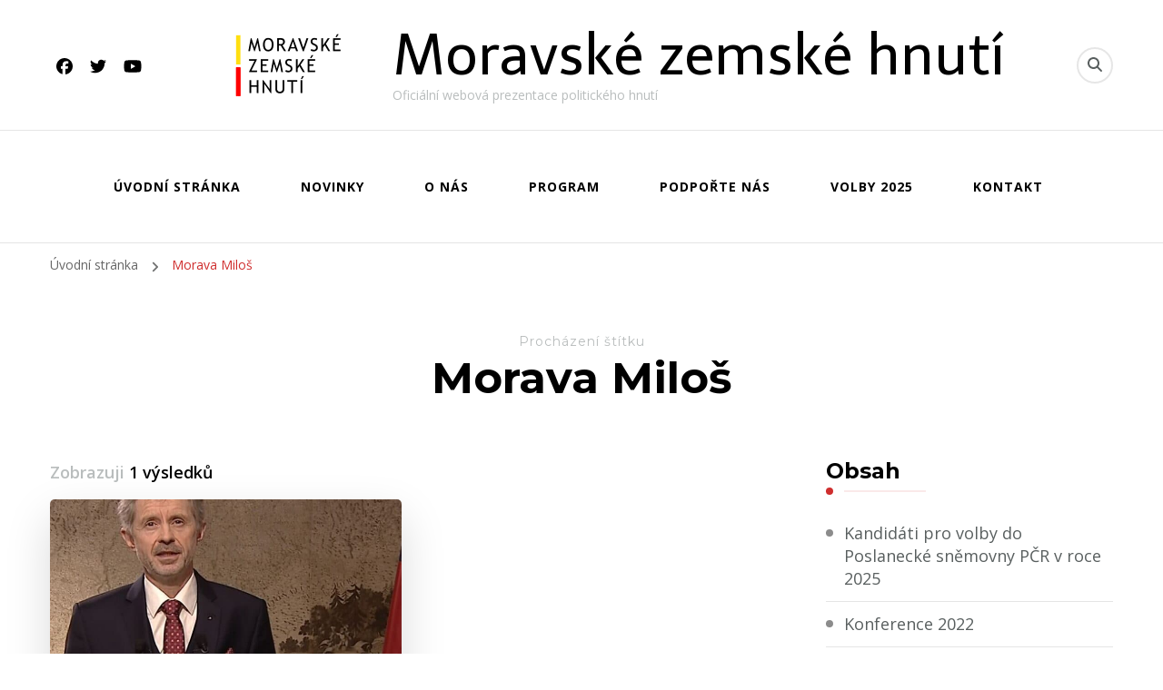

--- FILE ---
content_type: text/html; charset=UTF-8
request_url: https://moravskehnuti.cz/tag/morava-milos/
body_size: 12330
content:
    <!DOCTYPE html>
    <html lang="cs">
    <head itemscope itemtype="http://schema.org/WebSite">
	    <meta charset="UTF-8">
    <meta name="viewport" content="width=device-width, initial-scale=1">
    <link rel="profile" href="http://gmpg.org/xfn/11">
    <meta name='robots' content='index, follow, max-image-preview:large, max-snippet:-1, max-video-preview:-1' />
	<style>img:is([sizes="auto" i], [sizes^="auto," i]) { contain-intrinsic-size: 3000px 1500px }</style>
	
	<!-- This site is optimized with the Yoast SEO plugin v26.5 - https://yoast.com/wordpress/plugins/seo/ -->
	<title>Morava Miloš Archivy - Moravské zemské hnutí</title>
	<link rel="canonical" href="https://moravskehnuti.cz/tag/morava-milos/" />
	<meta property="og:locale" content="cs_CZ" />
	<meta property="og:type" content="article" />
	<meta property="og:title" content="Morava Miloš Archivy - Moravské zemské hnutí" />
	<meta property="og:url" content="https://moravskehnuti.cz/tag/morava-milos/" />
	<meta property="og:site_name" content="Moravské zemské hnutí" />
	<meta name="twitter:card" content="summary_large_image" />
	<script type="application/ld+json" class="yoast-schema-graph">{"@context":"https://schema.org","@graph":[{"@type":"CollectionPage","@id":"https://moravskehnuti.cz/tag/morava-milos/","url":"https://moravskehnuti.cz/tag/morava-milos/","name":"Morava Miloš Archivy - Moravské zemské hnutí","isPartOf":{"@id":"https://moravskehnuti.cz/#website"},"primaryImageOfPage":{"@id":"https://moravskehnuti.cz/tag/morava-milos/#primaryimage"},"image":{"@id":"https://moravskehnuti.cz/tag/morava-milos/#primaryimage"},"thumbnailUrl":"https://moravskehnuti.cz/wp-content/uploads/2021/01/vystrcil-projev-detail.jpg","breadcrumb":{"@id":"https://moravskehnuti.cz/tag/morava-milos/#breadcrumb"},"inLanguage":"cs"},{"@type":"ImageObject","inLanguage":"cs","@id":"https://moravskehnuti.cz/tag/morava-milos/#primaryimage","url":"https://moravskehnuti.cz/wp-content/uploads/2021/01/vystrcil-projev-detail.jpg","contentUrl":"https://moravskehnuti.cz/wp-content/uploads/2021/01/vystrcil-projev-detail.jpg","width":783,"height":480},{"@type":"BreadcrumbList","@id":"https://moravskehnuti.cz/tag/morava-milos/#breadcrumb","itemListElement":[{"@type":"ListItem","position":1,"name":"Domů","item":"https://moravskehnuti.cz/"},{"@type":"ListItem","position":2,"name":"Morava Miloš"}]},{"@type":"WebSite","@id":"https://moravskehnuti.cz/#website","url":"https://moravskehnuti.cz/","name":"Moravské zemské hnutí","description":"Oficiální webová prezentace politického hnutí","publisher":{"@id":"https://moravskehnuti.cz/#organization"},"potentialAction":[{"@type":"SearchAction","target":{"@type":"EntryPoint","urlTemplate":"https://moravskehnuti.cz/?s={search_term_string}"},"query-input":{"@type":"PropertyValueSpecification","valueRequired":true,"valueName":"search_term_string"}}],"inLanguage":"cs"},{"@type":"Organization","@id":"https://moravskehnuti.cz/#organization","name":"Moravské zemské hnutí","url":"https://moravskehnuti.cz/","logo":{"@type":"ImageObject","inLanguage":"cs","@id":"https://moravskehnuti.cz/#/schema/logo/image/","url":"https://moravskehnuti.cz/wp-content/uploads/2018/10/logo-mzh2.jpg","contentUrl":"https://moravskehnuti.cz/wp-content/uploads/2018/10/logo-mzh2.jpg","width":1500,"height":806,"caption":"Moravské zemské hnutí"},"image":{"@id":"https://moravskehnuti.cz/#/schema/logo/image/"},"sameAs":["https://www.facebook.com/moravskehnuti/"]}]}</script>
	<!-- / Yoast SEO plugin. -->


<link rel='dns-prefetch' href='//fonts.googleapis.com' />
<link rel="alternate" type="application/rss+xml" title="Moravské zemské hnutí &raquo; RSS zdroj" href="https://moravskehnuti.cz/feed/" />
<link rel="alternate" type="application/rss+xml" title="Moravské zemské hnutí &raquo; RSS komentářů" href="https://moravskehnuti.cz/comments/feed/" />
<link rel="alternate" type="application/rss+xml" title="Moravské zemské hnutí &raquo; RSS pro štítek Morava Miloš" href="https://moravskehnuti.cz/tag/morava-milos/feed/" />
<script type="text/javascript">
/* <![CDATA[ */
window._wpemojiSettings = {"baseUrl":"https:\/\/s.w.org\/images\/core\/emoji\/16.0.1\/72x72\/","ext":".png","svgUrl":"https:\/\/s.w.org\/images\/core\/emoji\/16.0.1\/svg\/","svgExt":".svg","source":{"concatemoji":"https:\/\/moravskehnuti.cz\/wp-includes\/js\/wp-emoji-release.min.js?ver=6.8.3"}};
/*! This file is auto-generated */
!function(s,n){var o,i,e;function c(e){try{var t={supportTests:e,timestamp:(new Date).valueOf()};sessionStorage.setItem(o,JSON.stringify(t))}catch(e){}}function p(e,t,n){e.clearRect(0,0,e.canvas.width,e.canvas.height),e.fillText(t,0,0);var t=new Uint32Array(e.getImageData(0,0,e.canvas.width,e.canvas.height).data),a=(e.clearRect(0,0,e.canvas.width,e.canvas.height),e.fillText(n,0,0),new Uint32Array(e.getImageData(0,0,e.canvas.width,e.canvas.height).data));return t.every(function(e,t){return e===a[t]})}function u(e,t){e.clearRect(0,0,e.canvas.width,e.canvas.height),e.fillText(t,0,0);for(var n=e.getImageData(16,16,1,1),a=0;a<n.data.length;a++)if(0!==n.data[a])return!1;return!0}function f(e,t,n,a){switch(t){case"flag":return n(e,"\ud83c\udff3\ufe0f\u200d\u26a7\ufe0f","\ud83c\udff3\ufe0f\u200b\u26a7\ufe0f")?!1:!n(e,"\ud83c\udde8\ud83c\uddf6","\ud83c\udde8\u200b\ud83c\uddf6")&&!n(e,"\ud83c\udff4\udb40\udc67\udb40\udc62\udb40\udc65\udb40\udc6e\udb40\udc67\udb40\udc7f","\ud83c\udff4\u200b\udb40\udc67\u200b\udb40\udc62\u200b\udb40\udc65\u200b\udb40\udc6e\u200b\udb40\udc67\u200b\udb40\udc7f");case"emoji":return!a(e,"\ud83e\udedf")}return!1}function g(e,t,n,a){var r="undefined"!=typeof WorkerGlobalScope&&self instanceof WorkerGlobalScope?new OffscreenCanvas(300,150):s.createElement("canvas"),o=r.getContext("2d",{willReadFrequently:!0}),i=(o.textBaseline="top",o.font="600 32px Arial",{});return e.forEach(function(e){i[e]=t(o,e,n,a)}),i}function t(e){var t=s.createElement("script");t.src=e,t.defer=!0,s.head.appendChild(t)}"undefined"!=typeof Promise&&(o="wpEmojiSettingsSupports",i=["flag","emoji"],n.supports={everything:!0,everythingExceptFlag:!0},e=new Promise(function(e){s.addEventListener("DOMContentLoaded",e,{once:!0})}),new Promise(function(t){var n=function(){try{var e=JSON.parse(sessionStorage.getItem(o));if("object"==typeof e&&"number"==typeof e.timestamp&&(new Date).valueOf()<e.timestamp+604800&&"object"==typeof e.supportTests)return e.supportTests}catch(e){}return null}();if(!n){if("undefined"!=typeof Worker&&"undefined"!=typeof OffscreenCanvas&&"undefined"!=typeof URL&&URL.createObjectURL&&"undefined"!=typeof Blob)try{var e="postMessage("+g.toString()+"("+[JSON.stringify(i),f.toString(),p.toString(),u.toString()].join(",")+"));",a=new Blob([e],{type:"text/javascript"}),r=new Worker(URL.createObjectURL(a),{name:"wpTestEmojiSupports"});return void(r.onmessage=function(e){c(n=e.data),r.terminate(),t(n)})}catch(e){}c(n=g(i,f,p,u))}t(n)}).then(function(e){for(var t in e)n.supports[t]=e[t],n.supports.everything=n.supports.everything&&n.supports[t],"flag"!==t&&(n.supports.everythingExceptFlag=n.supports.everythingExceptFlag&&n.supports[t]);n.supports.everythingExceptFlag=n.supports.everythingExceptFlag&&!n.supports.flag,n.DOMReady=!1,n.readyCallback=function(){n.DOMReady=!0}}).then(function(){return e}).then(function(){var e;n.supports.everything||(n.readyCallback(),(e=n.source||{}).concatemoji?t(e.concatemoji):e.wpemoji&&e.twemoji&&(t(e.twemoji),t(e.wpemoji)))}))}((window,document),window._wpemojiSettings);
/* ]]> */
</script>
<link rel='stylesheet' id='dashicons-css' href='https://moravskehnuti.cz/wp-includes/css/dashicons.min.css?ver=6.8.3' type='text/css' media='all' />
<link rel='stylesheet' id='post-views-counter-frontend-css' href='https://moravskehnuti.cz/wp-content/plugins/post-views-counter/css/frontend.min.css?ver=1.5.9' type='text/css' media='all' />
<style id='wp-emoji-styles-inline-css' type='text/css'>

	img.wp-smiley, img.emoji {
		display: inline !important;
		border: none !important;
		box-shadow: none !important;
		height: 1em !important;
		width: 1em !important;
		margin: 0 0.07em !important;
		vertical-align: -0.1em !important;
		background: none !important;
		padding: 0 !important;
	}
</style>
<link rel='stylesheet' id='wp-block-library-css' href='https://moravskehnuti.cz/wp-includes/css/dist/block-library/style.min.css?ver=6.8.3' type='text/css' media='all' />
<style id='classic-theme-styles-inline-css' type='text/css'>
/*! This file is auto-generated */
.wp-block-button__link{color:#fff;background-color:#32373c;border-radius:9999px;box-shadow:none;text-decoration:none;padding:calc(.667em + 2px) calc(1.333em + 2px);font-size:1.125em}.wp-block-file__button{background:#32373c;color:#fff;text-decoration:none}
</style>
<style id='global-styles-inline-css' type='text/css'>
:root{--wp--preset--aspect-ratio--square: 1;--wp--preset--aspect-ratio--4-3: 4/3;--wp--preset--aspect-ratio--3-4: 3/4;--wp--preset--aspect-ratio--3-2: 3/2;--wp--preset--aspect-ratio--2-3: 2/3;--wp--preset--aspect-ratio--16-9: 16/9;--wp--preset--aspect-ratio--9-16: 9/16;--wp--preset--color--black: #000000;--wp--preset--color--cyan-bluish-gray: #abb8c3;--wp--preset--color--white: #ffffff;--wp--preset--color--pale-pink: #f78da7;--wp--preset--color--vivid-red: #cf2e2e;--wp--preset--color--luminous-vivid-orange: #ff6900;--wp--preset--color--luminous-vivid-amber: #fcb900;--wp--preset--color--light-green-cyan: #7bdcb5;--wp--preset--color--vivid-green-cyan: #00d084;--wp--preset--color--pale-cyan-blue: #8ed1fc;--wp--preset--color--vivid-cyan-blue: #0693e3;--wp--preset--color--vivid-purple: #9b51e0;--wp--preset--gradient--vivid-cyan-blue-to-vivid-purple: linear-gradient(135deg,rgba(6,147,227,1) 0%,rgb(155,81,224) 100%);--wp--preset--gradient--light-green-cyan-to-vivid-green-cyan: linear-gradient(135deg,rgb(122,220,180) 0%,rgb(0,208,130) 100%);--wp--preset--gradient--luminous-vivid-amber-to-luminous-vivid-orange: linear-gradient(135deg,rgba(252,185,0,1) 0%,rgba(255,105,0,1) 100%);--wp--preset--gradient--luminous-vivid-orange-to-vivid-red: linear-gradient(135deg,rgba(255,105,0,1) 0%,rgb(207,46,46) 100%);--wp--preset--gradient--very-light-gray-to-cyan-bluish-gray: linear-gradient(135deg,rgb(238,238,238) 0%,rgb(169,184,195) 100%);--wp--preset--gradient--cool-to-warm-spectrum: linear-gradient(135deg,rgb(74,234,220) 0%,rgb(151,120,209) 20%,rgb(207,42,186) 40%,rgb(238,44,130) 60%,rgb(251,105,98) 80%,rgb(254,248,76) 100%);--wp--preset--gradient--blush-light-purple: linear-gradient(135deg,rgb(255,206,236) 0%,rgb(152,150,240) 100%);--wp--preset--gradient--blush-bordeaux: linear-gradient(135deg,rgb(254,205,165) 0%,rgb(254,45,45) 50%,rgb(107,0,62) 100%);--wp--preset--gradient--luminous-dusk: linear-gradient(135deg,rgb(255,203,112) 0%,rgb(199,81,192) 50%,rgb(65,88,208) 100%);--wp--preset--gradient--pale-ocean: linear-gradient(135deg,rgb(255,245,203) 0%,rgb(182,227,212) 50%,rgb(51,167,181) 100%);--wp--preset--gradient--electric-grass: linear-gradient(135deg,rgb(202,248,128) 0%,rgb(113,206,126) 100%);--wp--preset--gradient--midnight: linear-gradient(135deg,rgb(2,3,129) 0%,rgb(40,116,252) 100%);--wp--preset--font-size--small: 13px;--wp--preset--font-size--medium: 20px;--wp--preset--font-size--large: 36px;--wp--preset--font-size--x-large: 42px;--wp--preset--spacing--20: 0.44rem;--wp--preset--spacing--30: 0.67rem;--wp--preset--spacing--40: 1rem;--wp--preset--spacing--50: 1.5rem;--wp--preset--spacing--60: 2.25rem;--wp--preset--spacing--70: 3.38rem;--wp--preset--spacing--80: 5.06rem;--wp--preset--shadow--natural: 6px 6px 9px rgba(0, 0, 0, 0.2);--wp--preset--shadow--deep: 12px 12px 50px rgba(0, 0, 0, 0.4);--wp--preset--shadow--sharp: 6px 6px 0px rgba(0, 0, 0, 0.2);--wp--preset--shadow--outlined: 6px 6px 0px -3px rgba(255, 255, 255, 1), 6px 6px rgba(0, 0, 0, 1);--wp--preset--shadow--crisp: 6px 6px 0px rgba(0, 0, 0, 1);}:where(.is-layout-flex){gap: 0.5em;}:where(.is-layout-grid){gap: 0.5em;}body .is-layout-flex{display: flex;}.is-layout-flex{flex-wrap: wrap;align-items: center;}.is-layout-flex > :is(*, div){margin: 0;}body .is-layout-grid{display: grid;}.is-layout-grid > :is(*, div){margin: 0;}:where(.wp-block-columns.is-layout-flex){gap: 2em;}:where(.wp-block-columns.is-layout-grid){gap: 2em;}:where(.wp-block-post-template.is-layout-flex){gap: 1.25em;}:where(.wp-block-post-template.is-layout-grid){gap: 1.25em;}.has-black-color{color: var(--wp--preset--color--black) !important;}.has-cyan-bluish-gray-color{color: var(--wp--preset--color--cyan-bluish-gray) !important;}.has-white-color{color: var(--wp--preset--color--white) !important;}.has-pale-pink-color{color: var(--wp--preset--color--pale-pink) !important;}.has-vivid-red-color{color: var(--wp--preset--color--vivid-red) !important;}.has-luminous-vivid-orange-color{color: var(--wp--preset--color--luminous-vivid-orange) !important;}.has-luminous-vivid-amber-color{color: var(--wp--preset--color--luminous-vivid-amber) !important;}.has-light-green-cyan-color{color: var(--wp--preset--color--light-green-cyan) !important;}.has-vivid-green-cyan-color{color: var(--wp--preset--color--vivid-green-cyan) !important;}.has-pale-cyan-blue-color{color: var(--wp--preset--color--pale-cyan-blue) !important;}.has-vivid-cyan-blue-color{color: var(--wp--preset--color--vivid-cyan-blue) !important;}.has-vivid-purple-color{color: var(--wp--preset--color--vivid-purple) !important;}.has-black-background-color{background-color: var(--wp--preset--color--black) !important;}.has-cyan-bluish-gray-background-color{background-color: var(--wp--preset--color--cyan-bluish-gray) !important;}.has-white-background-color{background-color: var(--wp--preset--color--white) !important;}.has-pale-pink-background-color{background-color: var(--wp--preset--color--pale-pink) !important;}.has-vivid-red-background-color{background-color: var(--wp--preset--color--vivid-red) !important;}.has-luminous-vivid-orange-background-color{background-color: var(--wp--preset--color--luminous-vivid-orange) !important;}.has-luminous-vivid-amber-background-color{background-color: var(--wp--preset--color--luminous-vivid-amber) !important;}.has-light-green-cyan-background-color{background-color: var(--wp--preset--color--light-green-cyan) !important;}.has-vivid-green-cyan-background-color{background-color: var(--wp--preset--color--vivid-green-cyan) !important;}.has-pale-cyan-blue-background-color{background-color: var(--wp--preset--color--pale-cyan-blue) !important;}.has-vivid-cyan-blue-background-color{background-color: var(--wp--preset--color--vivid-cyan-blue) !important;}.has-vivid-purple-background-color{background-color: var(--wp--preset--color--vivid-purple) !important;}.has-black-border-color{border-color: var(--wp--preset--color--black) !important;}.has-cyan-bluish-gray-border-color{border-color: var(--wp--preset--color--cyan-bluish-gray) !important;}.has-white-border-color{border-color: var(--wp--preset--color--white) !important;}.has-pale-pink-border-color{border-color: var(--wp--preset--color--pale-pink) !important;}.has-vivid-red-border-color{border-color: var(--wp--preset--color--vivid-red) !important;}.has-luminous-vivid-orange-border-color{border-color: var(--wp--preset--color--luminous-vivid-orange) !important;}.has-luminous-vivid-amber-border-color{border-color: var(--wp--preset--color--luminous-vivid-amber) !important;}.has-light-green-cyan-border-color{border-color: var(--wp--preset--color--light-green-cyan) !important;}.has-vivid-green-cyan-border-color{border-color: var(--wp--preset--color--vivid-green-cyan) !important;}.has-pale-cyan-blue-border-color{border-color: var(--wp--preset--color--pale-cyan-blue) !important;}.has-vivid-cyan-blue-border-color{border-color: var(--wp--preset--color--vivid-cyan-blue) !important;}.has-vivid-purple-border-color{border-color: var(--wp--preset--color--vivid-purple) !important;}.has-vivid-cyan-blue-to-vivid-purple-gradient-background{background: var(--wp--preset--gradient--vivid-cyan-blue-to-vivid-purple) !important;}.has-light-green-cyan-to-vivid-green-cyan-gradient-background{background: var(--wp--preset--gradient--light-green-cyan-to-vivid-green-cyan) !important;}.has-luminous-vivid-amber-to-luminous-vivid-orange-gradient-background{background: var(--wp--preset--gradient--luminous-vivid-amber-to-luminous-vivid-orange) !important;}.has-luminous-vivid-orange-to-vivid-red-gradient-background{background: var(--wp--preset--gradient--luminous-vivid-orange-to-vivid-red) !important;}.has-very-light-gray-to-cyan-bluish-gray-gradient-background{background: var(--wp--preset--gradient--very-light-gray-to-cyan-bluish-gray) !important;}.has-cool-to-warm-spectrum-gradient-background{background: var(--wp--preset--gradient--cool-to-warm-spectrum) !important;}.has-blush-light-purple-gradient-background{background: var(--wp--preset--gradient--blush-light-purple) !important;}.has-blush-bordeaux-gradient-background{background: var(--wp--preset--gradient--blush-bordeaux) !important;}.has-luminous-dusk-gradient-background{background: var(--wp--preset--gradient--luminous-dusk) !important;}.has-pale-ocean-gradient-background{background: var(--wp--preset--gradient--pale-ocean) !important;}.has-electric-grass-gradient-background{background: var(--wp--preset--gradient--electric-grass) !important;}.has-midnight-gradient-background{background: var(--wp--preset--gradient--midnight) !important;}.has-small-font-size{font-size: var(--wp--preset--font-size--small) !important;}.has-medium-font-size{font-size: var(--wp--preset--font-size--medium) !important;}.has-large-font-size{font-size: var(--wp--preset--font-size--large) !important;}.has-x-large-font-size{font-size: var(--wp--preset--font-size--x-large) !important;}
:where(.wp-block-post-template.is-layout-flex){gap: 1.25em;}:where(.wp-block-post-template.is-layout-grid){gap: 1.25em;}
:where(.wp-block-columns.is-layout-flex){gap: 2em;}:where(.wp-block-columns.is-layout-grid){gap: 2em;}
:root :where(.wp-block-pullquote){font-size: 1.5em;line-height: 1.6;}
</style>
<link rel='stylesheet' id='blossomthemes-email-newsletter-css' href='https://moravskehnuti.cz/wp-content/plugins/blossomthemes-email-newsletter/public/css/blossomthemes-email-newsletter-public.min.css?ver=2.2.10' type='text/css' media='all' />
<link rel='stylesheet' id='blossomthemes-instagram-feed-css' href='https://moravskehnuti.cz/wp-content/plugins/blossomthemes-instagram-feed/public/css/blossomthemes-instagram-feed-public.css?ver=2.0.5' type='text/css' media='all' />
<link rel='stylesheet' id='magnific-popup-css' href='https://moravskehnuti.cz/wp-content/plugins/blossomthemes-instagram-feed/public/css/magnific-popup.min.css?ver=1.0.0' type='text/css' media='all' />
<link rel='stylesheet' id='blossomthemes-toolkit-css' href='https://moravskehnuti.cz/wp-content/plugins/blossomthemes-toolkit/public/css/blossomthemes-toolkit-public.min.css?ver=2.2.7' type='text/css' media='all' />
<link rel='stylesheet' id='contact-form-7-css' href='https://moravskehnuti.cz/wp-content/plugins/contact-form-7/includes/css/styles.css?ver=6.1.4' type='text/css' media='all' />
<link rel='stylesheet' id='owl-carousel-css' href='https://moravskehnuti.cz/wp-content/themes/blossom-coach/css/owl.carousel.min.css?ver=2.2.1' type='text/css' media='all' />
<link rel='stylesheet' id='animate-css' href='https://moravskehnuti.cz/wp-content/themes/blossom-coach/css/animate.min.css?ver=3.5.2' type='text/css' media='all' />
<link rel='stylesheet' id='blossom-coach-google-fonts-css' href='https://fonts.googleapis.com/css?family=Open+Sans%3A300%2Cregular%2C500%2C600%2C700%2C800%2C300italic%2Citalic%2C500italic%2C600italic%2C700italic%2C800italic%7CMontserrat%3A100%2C200%2C300%2Cregular%2C500%2C600%2C700%2C800%2C900%2C100italic%2C200italic%2C300italic%2Citalic%2C500italic%2C600italic%2C700italic%2C800italic%2C900italic%7CTelex%3Aregular' type='text/css' media='all' />
<link rel='stylesheet' id='blossom-health-coach-parent-style-css' href='https://moravskehnuti.cz/wp-content/themes/blossom-coach/style.css?ver=6.8.3' type='text/css' media='all' />
<link rel='stylesheet' id='blossom-coach-css' href='https://moravskehnuti.cz/wp-content/themes/blossom-health-coach/style.css?ver=1.1.2' type='text/css' media='all' />
<style id='blossom-coach-inline-css' type='text/css'>


    :root {
        --primary-font: Open Sans;
        --secondary-font: Montserrat;
    }
    
    .site-title, 
    .site-title-wrap .site-title{
        font-size   : 62px;
        font-family : Telex;
        font-weight : 400;
        font-style  : normal;
    }
    
    section#wheeloflife_section {
        background-color: #e6f3e9;
    }
</style>
<link rel='stylesheet' id='myStyleSheets-css' href='https://moravskehnuti.cz/wp-content/plugins/wp-latest-posts/css/wplp_front.css?ver=5.0.11' type='text/css' media='all' />
<script type="text/javascript" id="jquery-core-js-extra">
/* <![CDATA[ */
var bten_ajax_data = {"ajaxurl":"https:\/\/moravskehnuti.cz\/wp-admin\/admin-ajax.php"};
/* ]]> */
</script>
<script type="text/javascript" src="https://moravskehnuti.cz/wp-includes/js/jquery/jquery.min.js?ver=3.7.1" id="jquery-core-js"></script>
<script type="text/javascript" src="https://moravskehnuti.cz/wp-includes/js/jquery/jquery-migrate.min.js?ver=3.4.1" id="jquery-migrate-js"></script>
<link rel="https://api.w.org/" href="https://moravskehnuti.cz/wp-json/" /><link rel="alternate" title="JSON" type="application/json" href="https://moravskehnuti.cz/wp-json/wp/v2/tags/123" /><link rel="EditURI" type="application/rsd+xml" title="RSD" href="https://moravskehnuti.cz/xmlrpc.php?rsd" />
<meta name="generator" content="WordPress 6.8.3" />
<style type="text/css">.recentcomments a{display:inline !important;padding:0 !important;margin:0 !important;}</style><link rel="icon" href="https://moravskehnuti.cz/wp-content/uploads/2018/10/cropped-mzh-t-black-512-32x32.png" sizes="32x32" />
<link rel="icon" href="https://moravskehnuti.cz/wp-content/uploads/2018/10/cropped-mzh-t-black-512-192x192.png" sizes="192x192" />
<link rel="apple-touch-icon" href="https://moravskehnuti.cz/wp-content/uploads/2018/10/cropped-mzh-t-black-512-180x180.png" />
<meta name="msapplication-TileImage" content="https://moravskehnuti.cz/wp-content/uploads/2018/10/cropped-mzh-t-black-512-270x270.png" />
		<style type="text/css" id="wp-custom-css">
			.entry-content a, .entry-summary a, .page-content a, .comment-content a, .widget .textwidget a {
    color: #E50000;
    text-decoration: underline;
}		</style>
		</head>

<body class="archive tag tag-morava-milos tag-123 wp-custom-logo wp-theme-blossom-coach wp-child-theme-blossom-health-coach hfeed grid-view rightsidebar" itemscope itemtype="http://schema.org/WebPage">

    <div id="page" class="site"><a aria-label="Přejít k obsahu" class="skip-link screen-reader-text" href="#acc-content">Přejít k obsahu webu</a>
        <header id="masthead" class="site-header" itemscope itemtype="http://schema.org/WPHeader"> 
        <div class="header-t">
			<div class="wrapper">
				<div class="header-social">
					    <ul class="social-icons">
    	            <li><a href="https://www.facebook.com/moravskehnuti" target="_blank" rel="nofollow"><i class="fab fa-facebook"></i></a></li>    	   
                        <li><a href="https://twitter.com/moravskehnuti" target="_blank" rel="nofollow"><i class="fab fa-twitter"></i></a></li>    	   
                        <li><a href="https://www.youtube.com/channel/UCAEkCfynBGuNY5zOw0LDb7g" target="_blank" rel="nofollow"><i class="fab fa-youtube"></i></a></li>    	   
            	</ul>
        				</div>
			        <div class="site-branding icon-text" itemscope itemtype="http://schema.org/Organization">
            <div class="site-logo"><a href="https://moravskehnuti.cz/" class="custom-logo-link" rel="home"><img width="200" height="70" src="https://moravskehnuti.cz/wp-content/uploads/2022/02/web-logo.png" class="custom-logo" alt="Moravské zemské hnutí" decoding="async" srcset="https://moravskehnuti.cz/wp-content/uploads/2022/02/web-logo.png 200w, https://moravskehnuti.cz/wp-content/uploads/2022/02/web-logo-171x60.png 171w" sizes="(max-width: 200px) 100vw, 200px" /></a></div><!-- .site-logo -->            <div class="site-title-wrap">                    <p class="site-title" itemprop="name"><a href="https://moravskehnuti.cz/" rel="home" itemprop="url">Moravské zemské hnutí</a></p>
                                    <p class="site-description">Oficiální webová prezentace politického hnutí</p>
                </div>        </div><!-- .site-branding -->
    <div class="top-right">    <div class="header-search">
        <button aria-label="Přepnout vyhledávací formulář" data-toggle-target=".search-modal" data-toggle-body-class="showing-search-modal" data-set-focus=".search-modal .search-field" aria-expanded="false">
            <i class="fa fa-search"></i>
        </button>
        <div class="header-search-form search-modal cover-modal" data-modal-target-string=".search-modal">
            <div class="header-search-inner-wrap">
                <form role="search" method="get" class="search-form" action="https://moravskehnuti.cz/">
                <label class="screen-reader-text">Hledáte něco ?</label>
                <input type="search" class="search-field" placeholder="Zadejte klíčová slova&hellip;" value="" name="s" />
                <label for="submit-field">
                    <span><i class="fa fa-search"></i></span>
                    <input type="submit" id="submit-field" class="search-submit" value="Vyhledávání" />
                </label>
            </form>                <button aria-label="Zavřít vyhledávací formulář" class="close" data-toggle-target=".search-modal" data-toggle-body-class="showing-search-modal" data-set-focus=".search-modal .search-field" aria-expanded="false"></button>
            </div>
        </div>
    </div>
    </div>			</div><!-- .wrapper -->            				 
		</div><!-- .header-t -->

		<div class="main-header">
			<div class="wrapper">
				<div class="menu-wrap">
					    <nav id="site-navigation" class="main-navigation" itemscope itemtype="http://schema.org/SiteNavigationElement">
        <button type="button" class="toggle-button" data-toggle-target=".main-menu-modal" data-toggle-body-class="showing-main-menu-modal" aria-expanded="false" data-set-focus=".close-main-nav-toggle" aria-label="Mobile Navigation">
            <span class="toggle-bar"></span>
            <span class="toggle-bar"></span>
            <span class="toggle-bar"></span>
        </button>
        <div class="primary-menu-list main-menu-modal cover-modal" data-modal-target-string=".main-menu-modal">
            <button class="close close-main-nav-toggle" data-toggle-target=".main-menu-modal" data-toggle-body-class="showing-main-menu-modal" aria-expanded="false" data-set-focus=".main-menu-modal" aria-label="Mobile Navigation"><span></span></button>
            <div class="mobile-menu" aria-label="Mobilní">
                <div class="menu-main-menu-container"><ul id="primary-menu" class="menu main-menu-modal"><li id="menu-item-1671" class="menu-item menu-item-type-post_type menu-item-object-page menu-item-home menu-item-1671"><a href="https://moravskehnuti.cz/">Úvodní stránka</a></li>
<li id="menu-item-1672" class="menu-item menu-item-type-post_type menu-item-object-page current_page_parent menu-item-1672"><a href="https://moravskehnuti.cz/novinky/">Novinky</a></li>
<li id="menu-item-1673" class="menu-item menu-item-type-post_type menu-item-object-page menu-item-1673"><a href="https://moravskehnuti.cz/o-nas/">O nás</a></li>
<li id="menu-item-1699" class="menu-item menu-item-type-post_type menu-item-object-page menu-item-1699"><a href="https://moravskehnuti.cz/dlouhodoby-program-mzh/">Program</a></li>
<li id="menu-item-1675" class="menu-item menu-item-type-post_type menu-item-object-page menu-item-1675"><a href="https://moravskehnuti.cz/financovani/">Podpořte nás</a></li>
<li id="menu-item-2301" class="menu-item menu-item-type-post_type menu-item-object-page menu-item-2301"><a href="https://moravskehnuti.cz/volby-do-poslanecke-snemovny-2025/">Volby 2025</a></li>
<li id="menu-item-1674" class="menu-item menu-item-type-post_type menu-item-object-page menu-item-1674"><a href="https://moravskehnuti.cz/kontakt/">Kontakt</a></li>
</ul></div>            </div>
        </div>
    </nav><!-- #site-navigation -->     
    	
				</div>
			</div>
		</div>  
	</header><!-- .site-header -->
    <div class="breadcrumb-wrapper"><div class="wrapper">
                <div id="crumbs" itemscope itemtype="http://schema.org/BreadcrumbList"> 
                    <span itemprop="itemListElement" itemscope itemtype="http://schema.org/ListItem">
                        <a itemprop="item" href="https://moravskehnuti.cz"><span itemprop="name">Úvodní stránka</span></a>
                        <meta itemprop="position" content="1" />
                        <span class="separator"><i class="fa fa-angle-right"></i></span>
                    </span><span class="current" itemprop="itemListElement" itemscope itemtype="http://schema.org/ListItem"><a itemprop="item" href="https://moravskehnuti.cz/tag/morava-milos/"><span itemprop="name">Morava Miloš</span></a><meta itemprop="position" content="2" /></span></div></div></div><!-- .breadcrumb-wrapper --><div id="acc-content"><!-- done for accessiblity purpose -->        <div id="content" class="site-content">        
                        <header class="page-header">
    			<div class="wrapper">
                <p class="subtitle">Procházení štítku</p> <h1 class="page-title">Morava Miloš</h1>                </div><!-- .wrapper -->
    		</header><!-- .page-header -->
                            <div class="wrapper">
            
	<div id="primary" class="content-area">
        
        <span class="showing-result">Zobrazuji <span class="result">1 výsledků</span></span>        
		<main id="main" class="site-main">

		
<article id="post-1308" class="post-1308 post type-post status-publish format-standard has-post-thumbnail hentry category-nazory-a-komentere tag-morava tag-morava-milos tag-senat-cr grid-sizer" itemscope itemtype="https://schema.org/Blog">
	    <figure class="post-thumbnail"><a href="https://moravskehnuti.cz/2021/01/stydi-se-milos-vystrcil-za-moravu-k-novorocnimu-projevu-druheho-nejvyssiho-ustavniho-cinitele-cr/" itemprop="thumbnailUrl"><img width="540" height="331" src="https://moravskehnuti.cz/wp-content/uploads/2021/01/vystrcil-projev-detail.jpg" class="attachment-blossom-coach-latest size-blossom-coach-latest wp-post-image" alt="" itemprop="image" decoding="async" fetchpriority="high" srcset="https://moravskehnuti.cz/wp-content/uploads/2021/01/vystrcil-projev-detail.jpg 783w, https://moravskehnuti.cz/wp-content/uploads/2021/01/vystrcil-projev-detail-300x184.jpg 300w, https://moravskehnuti.cz/wp-content/uploads/2021/01/vystrcil-projev-detail-768x471.jpg 768w" sizes="(max-width: 540px) 100vw, 540px" /></a></figure>    </figure><!-- .post-thumbnail -->
        <div class="article-content-wrap">
        <header class="entry-header">
		<div class="entry-meta"><div class="category" itemprop="about"><a href="https://moravskehnuti.cz/category/nazory-a-komentere/" rel="category tag">Názory a komentáře</a></div></div><h3 class="entry-title" itemprop="headline"><a href="https://moravskehnuti.cz/2021/01/stydi-se-milos-vystrcil-za-moravu-k-novorocnimu-projevu-druheho-nejvyssiho-ustavniho-cinitele-cr/" rel="bookmark">Stydí se Miloš Vystrčil za Moravu? K&nbsp;novoročnímu projevu druhého nejvyššího ústavního činitele ČR</a></h3>	</header>         
        <div class="entry-content" itemprop="text">
		<p>Zřejmě většina diváků, kteří sledovali novoroční projev předsedy Senátu ČR, zaznamenala, že si jako pozadí pro svoji řeč vybral mapu Českého království, tedy pouze jedné ze zemí Koruny české; ostatní země, které tvoří i dnešní ČR, opomněl zcela – nejen graficky, ale i slovně. Představme si, že by nějaký jiný politik z&nbsp;Moravy zvolil mapu Markrabství moravského a v&nbsp;projevu nic neřekl o Čechách a Češích – to by bylo řečí o separatismu. </p>
	</div><!-- .entry-content -->
    	<footer class="entry-footer">
		<a href="https://moravskehnuti.cz/2021/01/stydi-se-milos-vystrcil-za-moravu-k-novorocnimu-projevu-druheho-nejvyssiho-ustavniho-cinitele-cr/" class="btn-link">Celý článek</a>	</footer><!-- .entry-footer -->
	    </div><!-- .article-content-wrap -->
</article><!-- #post-1308 -->

		</main><!-- #main -->
        
                
	</div><!-- #primary -->


<aside id="secondary" class="widget-area" itemscope itemtype="http://schema.org/WPSideBar">
	<section id="pages-3" class="widget widget_pages"><h2 class="widget-title" itemprop="name"><span>Obsah</span></h2>
			<ul>
				<li class="page_item page-item-2333"><a href="https://moravskehnuti.cz/kandidati-pro-volby-do-poslanecke-snemovny-pcr-v-roce-2025/">Kandidáti pro volby do Poslanecké sněmovny PČR v&nbsp;roce 2025</a></li>
<li class="page_item page-item-1856"><a href="https://moravskehnuti.cz/konference-2022/">Konference 2022</a></li>
<li class="page_item page-item-2111"><a href="https://moravskehnuti.cz/krajske-volby-2024-dotaznik-pro-cleny-mzh-a-priznivce/">Krajské volby 2024 &#8211; dotazník pro členy MZH a příznivce</a></li>
<li class="page_item page-item-2162"><a href="https://moravskehnuti.cz/krajske-volby-2024-zlinsky-kraj/">Krajské volby 2024 &#8211; Zlínský kraj</a></li>
<li class="page_item page-item-389"><a href="https://moravskehnuti.cz/nase-osobnosti/">Naše osobnosti</a></li>
<li class="page_item page-item-2157"><a href="https://moravskehnuti.cz/petr-chnoupek-do-senatu/">Petr Chňoupek do Senátu</a></li>
<li class="page_item page-item-2287"><a href="https://moravskehnuti.cz/prispejte-na-nasi-snahu-o-zachranu-moravy-a-slezska/">Přispějte na naši snahu o záchranu Moravy a Slezska</a></li>
<li class="page_item page-item-649"><a href="https://moravskehnuti.cz/pro-media/">Pro média</a></li>
<li class="page_item page-item-2208"><a href="https://moravskehnuti.cz/snem-mzh-a-setkani-priznivcu/">Sněm MZH a setkání příznivců</a></li>
<li class="page_item page-item-2043"><a href="https://moravskehnuti.cz/termin-14-snemu/">Termín 14.&nbsp;sněmu</a></li>
<li class="page_item page-item-2216"><a href="https://moravskehnuti.cz/test/">test</a></li>
<li class="page_item page-item-1150 page_item_has_children"><a href="https://moravskehnuti.cz/volby-2021/">Volby 2021</a>
<ul class='children'>
	<li class="page_item page-item-1503"><a href="https://moravskehnuti.cz/volby-2021/mzh-volby-2021/">Program pro každého občana, program pro rekonstrukci země</a></li>
</ul>
</li>
<li class="page_item page-item-2135"><a href="https://moravskehnuti.cz/volby-2024/">Volby 2024</a></li>
<li class="page_item page-item-2299"><a href="https://moravskehnuti.cz/volby-do-poslanecke-snemovny-2025/">Volby do Poslanecké sněmovny 2025</a></li>
			</ul>

			</section><section id="bttk_facebook_page_widget-3" class="widget widget_bttk_facebook_page_widget">        <div id="fb-root"></div>
        <script>
        (function(d, s, id) {
          var js, fjs = d.getElementsByTagName(s)[0];
          if (d.getElementById(id)) return;
          js = d.createElement(s); js.id = id;
          js.src = "//connect.facebook.net/en_GB/sdk.js#xfbml=1&version=v2.8";
          fjs.parentNode.insertBefore(js, fjs);
        }(document, 'script', 'facebook-jssdk'));</script>
        
        <div class="bttk-facebook-page-box">
                <div class="fb-page" data-href="https://www.facebook.com/moravskehnuti" data-height="800" data-hide-cover="false" data-show-facepile="1" data-small-header="1" data-tabs="timeline" ></div>
        </div>        
        </section><section id="bttk_pro_recent_post-3" class="widget widget_bttk_pro_recent_post"><h2 class="widget-title" itemprop="name"><span>Nejnovější články</span></h2>            <ul class="style-one">
                                    <li>
                                                    <a target="_self" href="https://moravskehnuti.cz/2026/01/pf-2026/" class="post-thumbnail">
                                <img width="330" height="190" src="https://moravskehnuti.cz/wp-content/uploads/2026/01/pf26mzh-330x190.jpg" class="attachment-post-slider-thumb-size size-post-slider-thumb-size wp-post-image" alt="" itemprop="image" decoding="async" loading="lazy" />                            </a>
                                                <div class="entry-header">
                            <span class="cat-links"><a target="_self" href="https://moravskehnuti.cz/category/novinky-z-mzh/" alt="View all posts in Novinky z MZH">Novinky z MZH</a></span>                            <h3 class="entry-title"><a target="_self" href="https://moravskehnuti.cz/2026/01/pf-2026/">PF 2026</a></h3>

                                                            <div class="entry-meta">
                                    <span class="posted-on"><a target="_self" href="https://moravskehnuti.cz/2026/01/pf-2026/">
                                        <time datetime="2026-01-04">4 ledna, 2026</time></a>
                                    </span>
                                </div>
                                                    </div>                        
                    </li>        
                                    <li>
                                                    <a target="_self" href="https://moravskehnuti.cz/2025/10/dekujeme-nasim-volicum-2/" class="post-thumbnail">
                                <img width="330" height="190" src="https://moravskehnuti.cz/wp-content/uploads/2025/09/spot2-330x190.jpg" class="attachment-post-slider-thumb-size size-post-slider-thumb-size wp-post-image" alt="" itemprop="image" decoding="async" loading="lazy" />                            </a>
                                                <div class="entry-header">
                            <span class="cat-links"><a target="_self" href="https://moravskehnuti.cz/category/novinky-z-mzh/" alt="View all posts in Novinky z MZH">Novinky z MZH</a></span>                            <h3 class="entry-title"><a target="_self" href="https://moravskehnuti.cz/2025/10/dekujeme-nasim-volicum-2/">Děkujeme našim voličům</a></h3>

                                                            <div class="entry-meta">
                                    <span class="posted-on"><a target="_self" href="https://moravskehnuti.cz/2025/10/dekujeme-nasim-volicum-2/">
                                        <time datetime="2025-10-11">11 října, 2025</time></a>
                                    </span>
                                </div>
                                                    </div>                        
                    </li>        
                                    <li>
                                                    <a target="_self" href="https://moravskehnuti.cz/2025/10/v-sobotu-11-rijna-probehne-18-snem-mzh/" class="post-thumbnail">
                                <img width="330" height="190" src="https://moravskehnuti.cz/wp-content/uploads/2025/10/brno-snem-330x190.jpg" class="attachment-post-slider-thumb-size size-post-slider-thumb-size wp-post-image" alt="" itemprop="image" decoding="async" loading="lazy" />                            </a>
                                                <div class="entry-header">
                            <span class="cat-links"><a target="_self" href="https://moravskehnuti.cz/category/novinky-z-mzh/" alt="View all posts in Novinky z MZH">Novinky z MZH</a></span>                            <h3 class="entry-title"><a target="_self" href="https://moravskehnuti.cz/2025/10/v-sobotu-11-rijna-probehne-18-snem-mzh/">V sobotu 11.&nbsp;října proběhne 18.&nbsp;sněm MZH</a></h3>

                                                            <div class="entry-meta">
                                    <span class="posted-on"><a target="_self" href="https://moravskehnuti.cz/2025/10/v-sobotu-11-rijna-probehne-18-snem-mzh/">
                                        <time datetime="2025-10-10">10 října, 2025</time></a>
                                    </span>
                                </div>
                                                    </div>                        
                    </li>        
                                    <li>
                                                    <a target="_self" href="https://moravskehnuti.cz/2025/09/vratime-morave-a-slezsku-dustojne-postaveni-v-ramci-cr/" class="post-thumbnail">
                                <img width="330" height="190" src="https://moravskehnuti.cz/wp-content/uploads/2025/09/spot-1-330x190.jpg" class="attachment-post-slider-thumb-size size-post-slider-thumb-size wp-post-image" alt="" itemprop="image" decoding="async" loading="lazy" />                            </a>
                                                <div class="entry-header">
                            <span class="cat-links"><a target="_self" href="https://moravskehnuti.cz/category/mzh-tv/" alt="View all posts in MZH TV">MZH TV</a><a target="_self" href="https://moravskehnuti.cz/category/novinky-z-mzh/" alt="View all posts in Novinky z MZH">Novinky z MZH</a></span>                            <h3 class="entry-title"><a target="_self" href="https://moravskehnuti.cz/2025/09/vratime-morave-a-slezsku-dustojne-postaveni-v-ramci-cr/">Vrátíme Moravě a Slezsku důstojné postavení v&nbsp;rámci ČR</a></h3>

                                                            <div class="entry-meta">
                                    <span class="posted-on"><a target="_self" href="https://moravskehnuti.cz/2025/09/vratime-morave-a-slezsku-dustojne-postaveni-v-ramci-cr/">
                                        <time datetime="2025-09-09">9 září, 2025</time></a>
                                    </span>
                                </div>
                                                    </div>                        
                    </li>        
                                    <li>
                                                    <a target="_self" href="https://moravskehnuti.cz/2025/08/do-parlamentnich-voleb-jdeme-s-cislem-2-kandidujeme-ve-4-moravskych-krajich/" class="post-thumbnail">
                                <img width="330" height="190" src="https://moravskehnuti.cz/wp-content/uploads/2025/08/2orlice-volby-330x190.jpg" class="attachment-post-slider-thumb-size size-post-slider-thumb-size wp-post-image" alt="" itemprop="image" decoding="async" loading="lazy" />                            </a>
                                                <div class="entry-header">
                            <span class="cat-links"><a target="_self" href="https://moravskehnuti.cz/category/novinky-z-mzh/" alt="View all posts in Novinky z MZH">Novinky z MZH</a></span>                            <h3 class="entry-title"><a target="_self" href="https://moravskehnuti.cz/2025/08/do-parlamentnich-voleb-jdeme-s-cislem-2-kandidujeme-ve-4-moravskych-krajich/">Do parlamentních voleb jdeme s&nbsp;číslem 2. Kandidujeme ve čtyřech krajích Moravy a Slezska</a></h3>

                                                            <div class="entry-meta">
                                    <span class="posted-on"><a target="_self" href="https://moravskehnuti.cz/2025/08/do-parlamentnich-voleb-jdeme-s-cislem-2-kandidujeme-ve-4-moravskych-krajich/">
                                        <time datetime="2025-08-20">20 srpna, 2025</time></a>
                                    </span>
                                </div>
                                                    </div>                        
                    </li>        
                            </ul>
            </section><section id="recent-comments-5" class="widget widget_recent_comments"><h2 class="widget-title" itemprop="name"><span>Nejnovější komentáře</span></h2><ul id="recentcomments"><li class="recentcomments"><span class="comment-author-link"><span itemprop="name"><a href=https://www.moravskynarod.cz/spz-pomahaly-lidem-v-sebeurceni/ rel="external nofollow" class="url" itemprop="url">SPZ pomáhaly lidem v sebeurčení | Moravský národ</a></span></span>: <a href="https://moravskehnuti.cz/2019/10/spz-pomahaly-lidem-v-sebeurceni-soucasna-legislativa-poprela-jejich-smysl/#comment-1340">SPZ pomáhaly lidem v&nbsp;sebeurčení. Současná legislativa popřela jejich smysl</a></li><li class="recentcomments"><span class="comment-author-link"><span itemprop="name"><a href=https://www.moravskynarod.cz/predsedou-mzh-i-nadale-pavel-trcala/ rel="external nofollow" class="url" itemprop="url">Předsedou MZH i nadále Pavel Trčala | Moravský národ</a></span></span>: <a href="https://moravskehnuti.cz/2025/03/xvii-snem-mzh-predsedou-bude-i-nadale-pavel-trcala-chystame-se-do-parlamentnich-voleb/#comment-1195">XVII. sněm MZH: Předsedou bude i nadále Pavel Trčala, chystáme se do parlamentních voleb</a></li><li class="recentcomments"><span class="comment-author-link"><span itemprop="name"><a href=http://www.pavelhub.cz rel="external nofollow" class="url" itemprop="url">Pavel Hub</a></span></span>: <a href="https://moravskehnuti.cz/2025/02/otevreny-dopis-premierovi-cr-ohledne-souteze-na-nove-logo-vladnich-instituci/#comment-1190">Otevřený dopis premiérovi ČR ohledně soutěže na nové logo vládních institucí</a></li><li class="recentcomments"><span class="comment-author-link"><span itemprop="name">Jiří Pelka</span></span>: <a href="https://moravskehnuti.cz/2023/10/mzh-na-kongresu-evropske-svobodne-aliance-morava-bude-soucasti-hlavniho-programu-efa-evropa-pro-vsechny/#comment-889">MZH na kongresu Evropské svobodné aliance: Morava bude součástí hlavního programu EFA &#8222;Evropa pro všechny&#8220;</a></li><li class="recentcomments"><span class="comment-author-link"><span itemprop="name"><a href=https://www.moravskynarod.cz/spoluprace-mzh-s-ceskou-piratskou-stranou/ rel="external nofollow" class="url" itemprop="url">Spolupráce MZH s ČESKOU pirátskou stranou | Moravský národ</a></span></span>: <a href="https://moravskehnuti.cz/2023/10/mzh-na-kongresu-evropske-svobodne-aliance-morava-bude-soucasti-hlavniho-programu-efa-evropa-pro-vsechny/#comment-888">MZH na kongresu Evropské svobodné aliance: Morava bude součástí hlavního programu EFA &#8222;Evropa pro všechny&#8220;</a></li></ul></section><section id="archives-5" class="widget widget_archive"><h2 class="widget-title" itemprop="name"><span>Archiv článků</span></h2>
			<ul>
					<li><a href='https://moravskehnuti.cz/2026/01/'>Leden 2026</a></li>
	<li><a href='https://moravskehnuti.cz/2025/10/'>Říjen 2025</a></li>
	<li><a href='https://moravskehnuti.cz/2025/09/'>Září 2025</a></li>
	<li><a href='https://moravskehnuti.cz/2025/08/'>Srpen 2025</a></li>
	<li><a href='https://moravskehnuti.cz/2025/03/'>Březen 2025</a></li>
	<li><a href='https://moravskehnuti.cz/2025/02/'>Únor 2025</a></li>
	<li><a href='https://moravskehnuti.cz/2024/12/'>Prosinec 2024</a></li>
	<li><a href='https://moravskehnuti.cz/2024/11/'>Listopad 2024</a></li>
	<li><a href='https://moravskehnuti.cz/2024/09/'>Září 2024</a></li>
	<li><a href='https://moravskehnuti.cz/2024/07/'>Červenec 2024</a></li>
	<li><a href='https://moravskehnuti.cz/2024/05/'>Květen 2024</a></li>
	<li><a href='https://moravskehnuti.cz/2024/04/'>Duben 2024</a></li>
	<li><a href='https://moravskehnuti.cz/2024/03/'>Březen 2024</a></li>
	<li><a href='https://moravskehnuti.cz/2024/01/'>Leden 2024</a></li>
	<li><a href='https://moravskehnuti.cz/2023/11/'>Listopad 2023</a></li>
	<li><a href='https://moravskehnuti.cz/2023/10/'>Říjen 2023</a></li>
	<li><a href='https://moravskehnuti.cz/2023/09/'>Září 2023</a></li>
	<li><a href='https://moravskehnuti.cz/2023/07/'>Červenec 2023</a></li>
	<li><a href='https://moravskehnuti.cz/2023/01/'>Leden 2023</a></li>
	<li><a href='https://moravskehnuti.cz/2022/12/'>Prosinec 2022</a></li>
	<li><a href='https://moravskehnuti.cz/2022/11/'>Listopad 2022</a></li>
	<li><a href='https://moravskehnuti.cz/2022/10/'>Říjen 2022</a></li>
	<li><a href='https://moravskehnuti.cz/2022/09/'>Září 2022</a></li>
	<li><a href='https://moravskehnuti.cz/2022/08/'>Srpen 2022</a></li>
	<li><a href='https://moravskehnuti.cz/2022/07/'>Červenec 2022</a></li>
	<li><a href='https://moravskehnuti.cz/2022/06/'>Červen 2022</a></li>
	<li><a href='https://moravskehnuti.cz/2022/05/'>Květen 2022</a></li>
	<li><a href='https://moravskehnuti.cz/2022/03/'>Březen 2022</a></li>
	<li><a href='https://moravskehnuti.cz/2022/02/'>Únor 2022</a></li>
	<li><a href='https://moravskehnuti.cz/2022/01/'>Leden 2022</a></li>
	<li><a href='https://moravskehnuti.cz/2021/12/'>Prosinec 2021</a></li>
	<li><a href='https://moravskehnuti.cz/2021/11/'>Listopad 2021</a></li>
	<li><a href='https://moravskehnuti.cz/2021/10/'>Říjen 2021</a></li>
	<li><a href='https://moravskehnuti.cz/2021/09/'>Září 2021</a></li>
	<li><a href='https://moravskehnuti.cz/2021/08/'>Srpen 2021</a></li>
	<li><a href='https://moravskehnuti.cz/2021/07/'>Červenec 2021</a></li>
	<li><a href='https://moravskehnuti.cz/2021/06/'>Červen 2021</a></li>
	<li><a href='https://moravskehnuti.cz/2021/05/'>Květen 2021</a></li>
	<li><a href='https://moravskehnuti.cz/2021/04/'>Duben 2021</a></li>
	<li><a href='https://moravskehnuti.cz/2021/03/'>Březen 2021</a></li>
	<li><a href='https://moravskehnuti.cz/2021/02/'>Únor 2021</a></li>
	<li><a href='https://moravskehnuti.cz/2021/01/'>Leden 2021</a></li>
	<li><a href='https://moravskehnuti.cz/2020/12/'>Prosinec 2020</a></li>
	<li><a href='https://moravskehnuti.cz/2020/11/'>Listopad 2020</a></li>
	<li><a href='https://moravskehnuti.cz/2020/10/'>Říjen 2020</a></li>
	<li><a href='https://moravskehnuti.cz/2020/09/'>Září 2020</a></li>
	<li><a href='https://moravskehnuti.cz/2020/07/'>Červenec 2020</a></li>
	<li><a href='https://moravskehnuti.cz/2020/06/'>Červen 2020</a></li>
	<li><a href='https://moravskehnuti.cz/2020/05/'>Květen 2020</a></li>
	<li><a href='https://moravskehnuti.cz/2020/04/'>Duben 2020</a></li>
	<li><a href='https://moravskehnuti.cz/2020/03/'>Březen 2020</a></li>
	<li><a href='https://moravskehnuti.cz/2020/02/'>Únor 2020</a></li>
	<li><a href='https://moravskehnuti.cz/2020/01/'>Leden 2020</a></li>
	<li><a href='https://moravskehnuti.cz/2019/12/'>Prosinec 2019</a></li>
	<li><a href='https://moravskehnuti.cz/2019/11/'>Listopad 2019</a></li>
	<li><a href='https://moravskehnuti.cz/2019/10/'>Říjen 2019</a></li>
	<li><a href='https://moravskehnuti.cz/2019/09/'>Září 2019</a></li>
	<li><a href='https://moravskehnuti.cz/2019/05/'>Květen 2019</a></li>
	<li><a href='https://moravskehnuti.cz/2019/04/'>Duben 2019</a></li>
	<li><a href='https://moravskehnuti.cz/2019/03/'>Březen 2019</a></li>
	<li><a href='https://moravskehnuti.cz/2019/02/'>Únor 2019</a></li>
	<li><a href='https://moravskehnuti.cz/2019/01/'>Leden 2019</a></li>
	<li><a href='https://moravskehnuti.cz/2018/12/'>Prosinec 2018</a></li>
	<li><a href='https://moravskehnuti.cz/2018/11/'>Listopad 2018</a></li>
	<li><a href='https://moravskehnuti.cz/2018/10/'>Říjen 2018</a></li>
	<li><a href='https://moravskehnuti.cz/2018/09/'>Září 2018</a></li>
	<li><a href='https://moravskehnuti.cz/2018/08/'>Srpen 2018</a></li>
	<li><a href='https://moravskehnuti.cz/2018/07/'>Červenec 2018</a></li>
	<li><a href='https://moravskehnuti.cz/2018/06/'>Červen 2018</a></li>
	<li><a href='https://moravskehnuti.cz/2018/05/'>Květen 2018</a></li>
	<li><a href='https://moravskehnuti.cz/2018/04/'>Duben 2018</a></li>
	<li><a href='https://moravskehnuti.cz/2018/03/'>Březen 2018</a></li>
	<li><a href='https://moravskehnuti.cz/2017/12/'>Prosinec 2017</a></li>
	<li><a href='https://moravskehnuti.cz/2017/11/'>Listopad 2017</a></li>
			</ul>

			</section><section id="meta-2" class="widget widget_meta"><h2 class="widget-title" itemprop="name"><span>Základní informace</span></h2>
		<ul>
						<li><a rel="nofollow" href="https://moravskehnuti.cz/wp-login.php">Přihlásit se</a></li>
			<li><a href="https://moravskehnuti.cz/feed/">Zdroj kanálů (příspěvky)</a></li>
			<li><a href="https://moravskehnuti.cz/comments/feed/">Kanál komentářů</a></li>

			<li><a href="https://cs.wordpress.org/">Česká lokalizace</a></li>
		</ul>

		</section></aside><!-- #secondary -->
            
            </div><!-- #acc-content -->        
        </div><!-- .wrapper -->        
    </div><!-- .site-content -->
        <footer id="colophon" class="site-footer" itemscope itemtype="http://schema.org/WPFooter">
        <div class="bottom-footer">
		<div class="wrapper">
			<div class="copyright">            
            <span>fghfgh</span>Blossom Health Coach | Vyvinut společností <a href="https://blossomthemes.com/" rel="nofollow" target="_blank">Blossom Themes</a>.Poháněno <a href="https://cs.wordpress.org/" target="_blank">WordPress</a>.               
            </div>
		</div><!-- .wrapper -->
	</div><!-- .bottom-footer -->
        <button aria-label="zpět nahoru" class="back-to-top">
		<span>&#10140;</span>
	</button>
        </footer><!-- #colophon -->
        </div><!-- #page -->
    <script type="speculationrules">
{"prefetch":[{"source":"document","where":{"and":[{"href_matches":"\/*"},{"not":{"href_matches":["\/wp-*.php","\/wp-admin\/*","\/wp-content\/uploads\/*","\/wp-content\/*","\/wp-content\/plugins\/*","\/wp-content\/themes\/blossom-health-coach\/*","\/wp-content\/themes\/blossom-coach\/*","\/*\\?(.+)"]}},{"not":{"selector_matches":"a[rel~=\"nofollow\"]"}},{"not":{"selector_matches":".no-prefetch, .no-prefetch a"}}]},"eagerness":"conservative"}]}
</script>
<script type="text/javascript" src="https://moravskehnuti.cz/wp-content/plugins/blossomthemes-instagram-feed/public/js/blossomthemes-instagram-feed-public.js?ver=2.0.5" id="blossomthemes-instagram-feed-js"></script>
<script type="text/javascript" src="https://moravskehnuti.cz/wp-content/plugins/blossomthemes-instagram-feed/public/js/jquery.magnific-popup.min.js?ver=1.0.0" id="magnific-popup-js"></script>
<script type="text/javascript" src="https://moravskehnuti.cz/wp-content/plugins/blossomthemes-toolkit/public/js/isotope.pkgd.min.js?ver=3.0.5" id="isotope-pkgd-js"></script>
<script type="text/javascript" src="https://moravskehnuti.cz/wp-includes/js/imagesloaded.min.js?ver=5.0.0" id="imagesloaded-js"></script>
<script type="text/javascript" src="https://moravskehnuti.cz/wp-includes/js/masonry.min.js?ver=4.2.2" id="masonry-js"></script>
<script type="text/javascript" src="https://moravskehnuti.cz/wp-content/plugins/blossomthemes-toolkit/public/js/blossomthemes-toolkit-public.min.js?ver=2.2.7" id="blossomthemes-toolkit-js"></script>
<script type="text/javascript" src="https://moravskehnuti.cz/wp-content/plugins/blossomthemes-toolkit/public/js/fontawesome/all.min.js?ver=6.5.1" id="all-js"></script>
<script type="text/javascript" src="https://moravskehnuti.cz/wp-content/plugins/blossomthemes-toolkit/public/js/fontawesome/v4-shims.min.js?ver=6.5.1" id="v4-shims-js"></script>
<script type="text/javascript" src="https://moravskehnuti.cz/wp-includes/js/dist/hooks.min.js?ver=4d63a3d491d11ffd8ac6" id="wp-hooks-js"></script>
<script type="text/javascript" src="https://moravskehnuti.cz/wp-includes/js/dist/i18n.min.js?ver=5e580eb46a90c2b997e6" id="wp-i18n-js"></script>
<script type="text/javascript" id="wp-i18n-js-after">
/* <![CDATA[ */
wp.i18n.setLocaleData( { 'text direction\u0004ltr': [ 'ltr' ] } );
/* ]]> */
</script>
<script type="text/javascript" src="https://moravskehnuti.cz/wp-content/plugins/contact-form-7/includes/swv/js/index.js?ver=6.1.4" id="swv-js"></script>
<script type="text/javascript" id="contact-form-7-js-before">
/* <![CDATA[ */
var wpcf7 = {
    "api": {
        "root": "https:\/\/moravskehnuti.cz\/wp-json\/",
        "namespace": "contact-form-7\/v1"
    }
};
/* ]]> */
</script>
<script type="text/javascript" src="https://moravskehnuti.cz/wp-content/plugins/contact-form-7/includes/js/index.js?ver=6.1.4" id="contact-form-7-js"></script>
<script type="text/javascript" src="https://moravskehnuti.cz/wp-content/themes/blossom-coach/js/owl.carousel.min.js?ver=2.2.1" id="owl-carousel-js"></script>
<script type="text/javascript" src="https://moravskehnuti.cz/wp-content/themes/blossom-coach/js/owlcarousel2-a11ylayer.min.js?ver=0.2.1" id="owlcarousel2-a11ylayer-js"></script>
<script type="text/javascript" id="blossom-coach-js-extra">
/* <![CDATA[ */
var blossom_coach_data = {"rtl":"","animation":"fadeOutLeft"};
/* ]]> */
</script>
<script type="text/javascript" src="https://moravskehnuti.cz/wp-content/themes/blossom-coach/js/custom.min.js?ver=1.1.2" id="blossom-coach-js"></script>
<script type="text/javascript" src="https://moravskehnuti.cz/wp-content/themes/blossom-coach/js/modal-accessibility.min.js?ver=1.1.2" id="blossom-coach-modal-js"></script>

</body>
</html>


--- FILE ---
content_type: text/css
request_url: https://moravskehnuti.cz/wp-content/themes/blossom-health-coach/style.css?ver=1.1.2
body_size: 8435
content:
/* 
Theme Name:	Blossom Health Coach
Theme URI: https://blossomthemes.com/downloads/blossom-health-coach-free-wordpress-theme/
Description: Blossom Health Coach is a free child theme of Blossom Coach WordPress theme. This theme can be a perfect choice of health coaches, consultants, medical practitioners, mentors, speakers, and therapists. It is a multipurpose theme and can be used to create websites for consulting agencies, affiliate bloggers, content marketers, and psychologists. This theme helps you create an effective and stunning landing page to sell your services. You can create a fully functional and professional website yourself without writing a single line of code with this theme. The theme features a fully optimized design and strategically placed 3 newsletter section where you can add subscription forms to build your email list. Also, the optimally placed call to action buttons to convert the visitors into customers. Blossom Health Coach is a fully responsive and speed optimized theme to provide a smooth user experience to your visitors. Furthermore, it is Ultra SEO optimized theme. Besides the SEO optimized code, it comes with Schema.org Markup ready to help your website rank higher in the search engine results. The theme features various sections on the homepage such as floating header newsletter section, Image/Video/Slider banner section, Service section, About section, Call to Action section, Testimonial section, Client section, Blog section, A simple Call to Action section, Contact section, and Newsletter section. Blossom Health Coach has ample space for widgets and comes with 21 useful widgets to keep your user engagement on the website. The theme is translation ready and even supports RTL scripts. Furthermore, you can create an online shop and sell your products and services as it is fully compatible with the WooCommerce plugin. In addition to all the features, Blossom Coach features extensive documentation to guide you create a website from scratch without any prior technical knowledge. It is backed up by a quick and responsive support team and is updated on a regular basis. Check theme details at https://blossomthemes.com/downloads/blossom-health-coach-free-wordpress-theme/, demo at https://blossomthemes.com/theme-demo/?theme=blossom-health-coach, read the documentation at https://docs.blossomthemes.com/docs/blossom-health-coach/, and get support at https://blossomthemes.com/support-ticket/.
Author: Blossom Themes
Author URI:	https://blossomthemes.com/
Template: blossom-coach
Version: 1.1.2
Text Domain: blossom-health-coach
License: GNU General Public License v3 or later
License URI: http://www.gnu.org/licenses/gpl-3.0.html
Tested up to: 6.0
Requires PHP: 5.6
Tags: blog, one-column, two-columns, right-sidebar, left-sidebar, footer-widgets, custom-background, custom-header, custom-menu, custom-logo, featured-images, threaded-comments, full-width-template, rtl-language-support, translation-ready, theme-options, e-commerce
*/

/*=================================
Variable
=================================*/
:root {
  --primary-color: #cf2e2e;
  --primary-color-rgb: 207,46,46;
  --secondary-color: #f0f8f2;
  --secondary-color-rgb: 240, 248, 242;
  --font-color: #595f5f;
  --font-color-rgb: 89, 95, 95;
  --background-color: #fff;
  --background-color-rgb: 255, 255, 255;
  --black-color: #000;
  --black-color-rgb: 0, 0, 0;
  --white-color: #ffffff;
  --white-color-rgb: 255, 255, 255;
  --primary-font: 'Open Sans', sans-serif;
  --secondary-font: 'Montserrat', sans-serif;
}

button:hover,
input[type="button"]:hover,
input[type="reset"]:hover,
input[type="submit"]:hover,
#secondary .widget-title:after,
.site-footer .widget-title:after,
section[class*="-section"] .widget .widget-title span:before,
section[class*="-section"] .widget_blossomtheme_featured_page_widget .section-subtitle span:before,
.section-title span:before,
section[class*="-section"] .widget .widget-title span:after,
section[class*="-section"] .widget_blossomtheme_featured_page_widget .section-subtitle span:after,
.section-title span:after,
blockquote:after,
q:after,
.back-to-top,
.comments-area .comments-title:after,
.comment-respond .comment-reply-title:after,
.comment-respond .comment-reply-title a:hover,
.page-numbers.prev:before,
.page-numbers.next:before,
a.page-numbers:hover,
span.page-numbers.current,
.sticky-t-bar span.close,
.search-form>label[for="submit-field"]:hover,
.main-navigation ul ul li:hover>a,
.header-cart:hover,
.banner-caption .blossomthemes-email-newsletter-wrapper form input[type="submit"],
#secondary .widget_bttk_image_text_widget a.btn-readmore,
.btn-readmore:hover,
#secondary .widget_bttk_image_text_widget a.btn-readmore:hover,
.btn-readmore:after,
.btn-cta:hover,
section[class*="-section"] .widget_bttk_icon_text_widget:hover,
section[class*="-section"] .widget_bttk_icon_text_widget a.btn-readmore:hover:after,
.widget_bttk_posts_category_slider_widget .owl-theme .owl-nav [class*="owl-"]:hover,
.pricing-block-holder .pricing-block.has-tag,
.pricing-block.has-tag .btn-readmore:hover:after,
.achievement-section .achievement-content,
.achievement-section .btn-readmore:hover:after,
.event-block .event-date,
.widget_bttk_contact_social_links .social-networks a:hover,
.widget_bttk_description_widget .bttk-team-holder .image-holder:before,
.widget_bttk_description_widget .social-profile li a:hover,
#secondary .widget.widget_bttk_author_bio ul li a:hover,
.widget_bttk_author_bio ul li a:hover,
.widget_calendar caption,
.widget_calendar table td#today,
.widget_tag_cloud .tagcloud a:hover,
#secondary .widget_bttk_social_links ul li a:hover,
.widget_bttk_social_links ul li a:hover,
.single.style2 .category a:hover,
.tags a:hover,
.article-share ul.social-icons li a:hover,
.author-content-wrap .author-name:after,
.newsletter-block,
.related-articles .related-title span:before,
.related-articles .related-title span:after,
.latest-articles .latest-title span:before,
.latest-articles .latest-title span:after,
.error-404 a.bttn:hover,
.page-template-contact .entry-header .entry-title:after,
.page-template-contact #primary .social-icons a:hover,
.related-portfolio-title::after,
.woocommerce ul.products li.product .onsale,
.single-product .product .onsale,
.woocommerce ul.products li.product .added_to_cart:hover,
.woocommerce ul.products li.product .added_to_cart:focus,
.woocommerce .button.yith-wcqv-button:hover,
.woocommerce .button.yith-wcqv-button:focus,
.woocommerce ul.products li.product .add_to_cart_button:hover,
.woocommerce ul.products li.product .add_to_cart_button:focus,
.woocommerce ul.products li.product .product_type_external:hover,
.woocommerce ul.products li.product .product_type_external:focus,
.woocommerce ul.products li.product .ajax_add_to_cart:hover,
.woocommerce ul.products li.product .ajax_add_to_cart:focus,
.woocommerce ul.products li.product .product_type_grouped:hover,
.woocommerce ul.products li.product .product_type_grouped:focus,
.woocommerce nav.woocommerce-pagination ul li span.current,
.woocommerce div.product .entry-summary .variations_form .single_variation_wrap .button:hover,
.woocommerce div.product .entry-summary .variations_form .single_variation_wrap .button:focus,
.woocommerce div.product form.cart .single_add_to_cart_button:hover,
.woocommerce div.product form.cart .single_add_to_cart_button:focus,
.woocommerce div.product .cart .single_add_to_cart_button.alt:hover,
.woocommerce div.product .cart .single_add_to_cart_button.alt:focus,
.woocommerce-cart #primary .page .entry-content table.shop_table th,
.woocommerce-cart #primary .page .entry-content table.shop_table td.actions .coupon input[type="submit"]:hover,
.woocommerce-cart #primary .page .entry-content table.shop_table td.actions .coupon input[type="submit"]:focus,
.woocommerce-cart #primary .page .entry-content .cart_totals .checkout-button:hover,
.woocommerce-cart #primary .page .entry-content .cart_totals .checkout-button:focus,
.woocommerce-checkout .woocommerce .woocommerce-info,
.woocommerce-checkout .woocommerce form.woocommerce-form-login input.button:hover,
.woocommerce-checkout .woocommerce form.woocommerce-form-login input.button:focus,
.woocommerce-checkout .woocommerce form.checkout_coupon input.button:hover,
.woocommerce-checkout .woocommerce form.checkout_coupon input.button:focus,
.woocommerce form.lost_reset_password input.button:hover,
.woocommerce form.lost_reset_password input.button:focus,
.woocommerce .return-to-shop .button:hover,
.woocommerce .return-to-shop .button:focus,
.woocommerce #payment #place_order:hover,
.woocommerce-page #payment #place_order:focus,
.woocommerce #secondary .widget_shopping_cart .buttons .button:hover,
.woocommerce #secondary .widget_shopping_cart .buttons .button:focus,
.woocommerce #secondary .widget_price_filter .ui-slider .ui-slider-range,
.woocommerce #secondary .widget_price_filter .price_slider_amount .button:hover,
.woocommerce #secondary .widget_price_filter .price_slider_amount .button:focus,
.woocommerce .woocommerce-message .button:hover,
.woocommerce .woocommerce-message .button:focus,
.header-search button:hover,
.widget_btif_instagram_widget .profile-link,
.widget_btif_instagram_widget .profile-link:hover {
  background: var(--primary-color);
}

.widget_btif_instagram_widget .profile-link:hover {
  opacity: 0.8;
  filter: alpha(opacity=80);
}

.woocommerce-message {
  border-top-color: var(--primary-color);
}

.woocommerce-cart #primary .page .entry-content table.shop_table td.product-remove .remove {
  color: var(--primary-color) !important;
}

.cd-handle.draggable,
.sticky-t-bar .close {
  background-color: var(--primary-color);
}

.mejs-controls .mejs-horizontal-volume-slider .mejs-horizontal-volume-current,
.mejs-controls .mejs-time-rail .mejs-time-current {
  background: var(--primary-color) !important;
}

a,
a:hover,
div.category a:hover,
.comment-body .reply .comment-reply-link:hover,
.page-numbers.prev,
.page-numbers.next,
.widget_blossomthemes_email_newsletter_widget form input[type="submit"]:hover,
.header-t .top-left span a:hover,
.header-t .top-left svg,
ul.social-icons li a:hover,
.header-search>span:hover,
.main-navigation ul li:hover>a,
.main-navigation ul li.current-menu-item>a,
.main-navigation ul li.current_page_item>a,
.header-cart,
.btn-readmore,
.btn-cta+.btn-cta,
.widget_bttk_icon_text_widget .icon-holder,
#secondary .widget_bttk_popular_post ul li .entry-header .entry-title a:hover,
#secondary .widget_bttk_pro_recent_post ul li .entry-header .entry-title a:hover,
.widget_bttk_posts_category_slider_widget .carousel-title a:hover,
.pricing-block .price,
.pricing-block.has-tag .btn-readmore:after,
.pricing-block.has-tag .btn-readmore:hover,
.achievement-section .btn-readmore:hover,
.achievement-section .btn-readmore:after,
.btn-link,
.btn-link:after,
.widget_bttk_contact_social_links .bttk-contact-widget-wrap ul.contact-list li svg,
.bottom-footer a,
.widget_blossomthemes_stat_counter_widget .icon-holder,
.author .page-header .page-title .vcard,
.author .author-social a:hover svg,
.author .author-social a:hover span,
span.category a:hover,
.entry-header .entry-title a:hover,
.mejs-button>button,
#secondary .widget ul li a:hover,
.top-footer .widget ul li a:hover,
.top-footer .widget_bttk_contact_social_links .bttk-contact-widget-wrap ul.contact-list li a:hover,
.single.style2 .entry-meta span a:hover,
.dropcap,
.author-content-wrap .author-name span.vcard,
.author-social a:hover,
.author-social a:hover svg,
.single.style1 .category a:hover,
.single.style1 .entry-meta span a:hover,
.error-404 .error-num,
.contact-info-list li svg,
.single-event .event-schedule-wrap .category a:hover,
.portfolio-sorting .button:hover,
.portfolio-sorting .button.is-checked,
.portfolio-item .portfolio-img-title a:hover,
.portfolio-item .portfolio-cat a,
.entry-header .portfolio-cat a,
.single-blossom-portfolio .post-navigation .nav-links div[class*="nav-"] a:hover,
.woocommerce-pagination .page-numbers.prev:hover::before,
.woocommerce-pagination .page-numbers.next:hover::before,
.woocommerce div.product .entry-summary .price ins,
.woocommerce div.product .entry-summary .product_meta .posted_in a:hover,
.woocommerce div.product .entry-summary .product_meta .posted_in a:focus,
.woocommerce div.product .entry-summary .product_meta .tagged_as a:hover,
.woocommerce div.product .entry-summary .product_meta .tagged_as a:focus,
.woocommerce ul.products li.product .price ins,
.woocommerce div.product p.price ins,
.woocommerce div.product span.price ins,
.single .nav-links div[class*="nav"] a:hover,
.woocommerce #secondary .widget .product_list_widget li ins,
.woocommerce #secondary .widget .product_list_widget li ins .amount,
.woocommerce #secondary .widget .product_list_widget li .product-title:hover,
.woocommerce #secondary .widget .product_list_widget li .product-title:focus,
.blog-section article .entry-meta .category a,
.woocommerce-message::before,
#crumbs a:hover,
#crumbs .current a {
  color: var(--primary-color);
}

q,
.comments-area .bypostauthor>.comment-body,
.tags a {
  border-left-color: var(--primary-color);
}

.comment-respond .comment-reply-title a:hover,
.header-cart,
.widget_blossomtheme_featured_page_widget .img-holder:before,
.btn-readmore,
.widget_bttk_contact_social_links .social-networks a:hover,
.widget_bttk_description_widget .social-profile li a:hover,
#secondary .widget.widget_bttk_author_bio ul li a:hover,
.widget_bttk_author_bio ul li a:hover,
.widget_tag_cloud .tagcloud a:hover,
#secondary .widget_bttk_social_links ul li a:hover,
.widget_bttk_social_links ul li a:hover,
.tags a:hover,
.article-share ul.social-icons li a:hover,
.page-template-contact #primary .social-icons a:hover,
.woocommerce nav.woocommerce-pagination ul li span.current,
.woocommerce-pagination .page-numbers.prev::before,
.woocommerce-pagination .page-numbers.next::before {
  border-color: var(--primary-color);
}

.author .author-social a:hover span,
.author-social a:hover span {
  border-bottom-color: var(--primary-color);
}

.single-event .event-schedule-wrap {
  border-top-color: var(--primary-color);
}

.main-navigation ul ul li:first-child {
  box-shadow: 0 -5px 0 var(--primary-color);
}

.mejs-time {
  color: var(--primary-color) !important;
}

section[class*="-section"] .widget .widget-title:after,
section[class*="-section"] .widget_blossomtheme_featured_page_widget .section-subtitle:after,
.section-title:after,
blockquote:before,
q:before,
.back-to-top:hover,
.search-form>label[for="submit-field"],
.header-cart span.item-count,
.btn-cta,
.btn-cta+.btn-cta:hover,
.pricing-block .pricing-tag,
.cd-handle,
.btn-link:hover:after,
.author-content-wrap .author-name:before,
.page-numbers.prev:hover:before,
.page-numbers.next:hover:before,
.banner-caption .blossomthemes-email-newsletter-wrapper form input[type="submit"]:hover,
#secondary .widget_bttk_image_text_widget a.btn-readmore:hover,
.error-404 a.bttn,
button,
input[type="button"],
input[type="reset"],
input[type="submit"],
#secondary .widget-title:before,
.site-footer .widget-title:before,
.related-portfolio-title::before,
.related-articles .related-title::before,
.latest-articles .latest-title::before,
.woocommerce ul.products li.product .onsale,
.single-product .product .onsale,
.woocommerce ul.products li.product .add_to_cart_button,
.woocommerce ul.products li.product .ajax_add_to_cart,
.woocommerce ul.products li.product .product_type_external,
.woocommerce ul.products li.product .product_type_grouped,
.woocommerce ul.products li.product .added_to_cart,
.woocommerce .button.yith-wcqv-button,
.woocommerce div.product .entry-summary .variations_form .single_variation_wrap .button,
.woocommerce #respond input#submit.alt,
.woocommerce a.button.alt,
.woocommerce button.button.alt,
.woocommerce input.button.alt,
.woocommerce div.product form.cart .single_add_to_cart_button,
.woocommerce div.product .cart .single_add_to_cart_button.alt,
.woocommerce #reviews #comments h2::before,
.woocommerce #review_form #respond .form-submit input,
.woocommerce div.product .up-sells>h2::before,
.woocommerce div.product .related>h2::before,
.woocommerce .woocommerce-message .button,
.woocommerce #respond input#submit,
.woocommerce a.button,
.woocommerce button.button,
.woocommerce input.button,
.woocommerce-cart #primary .page .entry-content .cart_totals h2::before,
.woocommerce-checkout #primary .page .entry-content .woocommerce .woocommerce-billing-fields h3:before,
.woocommerce-checkout #primary .page .entry-content .woocommerce .woocommerce-additional-fields h3::before,
#primary .page .entry-content #order_review_heading::before,
.woocommerce-tabs .woocommerce-Tabs-panel--description>h2:before,
.comments-area .comments-title::before,
.comment-respond .comment-reply-title::before,
.woocommerce #respond input#submit.disabled,
.woocommerce #respond input#submit:disabled,
.woocommerce #respond input#submit[disabled]:disabled,
.woocommerce a.button.disabled,
.woocommerce a.button:disabled,
.woocommerce a.button[disabled]:disabled,
.woocommerce button.button.disabled,
.woocommerce button.button:disabled,
.woocommerce button.button[disabled]:disabled,
.woocommerce input.button.disabled,
.woocommerce input.button:disabled,
.woocommerce input.button[disabled]:disabled,
.woocommerce-cart #primary .page .entry-content table.shop_table td.actions .button:hover,
.woocommerce-cart #primary .page .entry-content table.shop_table td.actions .button:focus,
.woocommerce #review_form #respond .form-submit input:hover,
.woocommerce #review_form #respond .form-submit input:focus {
  background: rgba(var(--primary-color-rgb), 0.75);
}

span.close:hover:before,
span.close:hover:after,
.woocommerce-store-notice,
p.demo_store {
  background-color: rgba(var(--primary-color-rgb), 0.75);
}

.btn-link:hover,
.page-numbers.prev:hover,
.page-numbers.next:hover,
.newsletter-block .blossomthemes-email-newsletter-wrapper form input[type="submit"]:hover,
.readmore:hover,
.comment-body .reply .comment-reply-link {
  color: rgba(var(--primary-color-rgb), 0.75);
}

.btn-link:hover:after,
#secondary .widget_bttk_image_text_widget a.btn-readmore:hover {
  border-color: rgba(var(--primary-color-rgb), 0.75);
}

.woocommerce ul.products li.product .onsale::before,
.single-product .product .onsale::before,
.woocommerce ul.products li.product .onsale::after,
.single-product .product .onsale::after {
  border-top-color: rgba(var(--primary-color-rgb), 0.75);
}

.woocommerce ul.products li.product .onsale::after,
.single-product .product .onsale::after {
  border-bottom-color: rgba(var(--primary-color-rgb), 0.75);
}

/** Header Layout */
.header-t .wrapper {
  display: flex;
  flex: 1;
  flex-direction: row;
  justify-content: center;
  align-items: center;
}

.header-t .header-social {
  display: flex;
  vertical-align: middle;
  flex: auto;
}

ul.social-icons li {
  font-size: 18px;
}

.header-t .site-branding {
  display: flex;
  vertical-align: middle;
  padding-top: 20px;
  padding-bottom: 20px;
  text-align: center;
  align-items: center;
  flex-direction: row;
}

.header-t .top-right {
  width: auto;
  display: flex;
  flex: auto;
  justify-content: flex-end;
}

.site-header .main-header {
  padding: 5px 0;
}

.main-header .wrapper {
  display: flex;
  flex: 1;
  flex-direction: row;
  justify-content: center;
  align-items: center;
}

.main-header .menu-wrap {
  width: 100%;
  text-align: center;
}

.menu-wrap nav.main-navigation {
  width: 100%;
  padding-right: 0;
}

.main-navigation ul li {
  margin-right: 25px;
}

.main-navigation ul li a {
  padding-top: 20px;
  padding-bottom: 20px;
}

.main-navigation ul ul li {
  margin-right: 0;
}

.main-navigation ul li:hover>a,
.main-navigation ul li.current_page_item>a,
.main-navigation ul ul li:first-child {
  box-shadow: 0 -5px 0 var(--primary-color);
}

.main-navigation ul li:hover>a,
.main-navigation ul li.current-menu-item>a,
.main-navigation ul li.current_page_item>a,
ul.social-icons li a:hover,
a,
a:hover,
.btn-link,
.btn-link:after,
.entry-header .entry-title a:hover,
div.category a:hover,
.widget_bttk_contact_social_links .bttk-contact-widget-wrap ul.contact-list li svg,
.bottom-footer a,
.btn-cta+.btn-cta {
  color: var(--primary-color);
}

.btn-link:after {
  right: -5px;
}

span.edit-link {
  margin-left: 15px;
}

.btn-readmore {
  color: var(--primary-color);
  border: 2px solid var(--primary-color);
  font-weight: 600;
  font-size: 14px;
  letter-spacing: 0.1em;
  text-transform: uppercase;
}

.button-wrap a {
  font-size: 14px;
  letter-spacing: 0.1em;
}

.btn-link:hover {
  background: none;
  color: rgba(var(--primary-color-rgb), 0.75);
}

.btn-link:hover:after {
  background: rgba(var(--primary-color-rgb), 0.75);
  border-color: rgba(var(--primary-color-rgb), 0.75);
  color: #fff;
}

.main-navigation ul ul li:hover>a,
.back-to-top,
section[class*="-section"] .widget .widget-title:after,
section[class*="-section"] .widget_blossomtheme_featured_page_widget .section-subtitle:after,
.section-title:after,
.search-form>label[for="submit-field"],
.btn-readmore:after,
.btn-readmore:hover,
#secondary .widget_bttk_image_text_widget a.btn-readmore:hover,
button,
input[type="button"],
input[type="reset"],
input[type="submit"],
#secondary .widget-title:before,
.site-footer .widget-title:before,
.btn-cta+.btn-cta:hover {
  background: var(--primary-color);
}

.header-search button:hover {
  border-color: var(--primary-color);
  color: #fff;
}

.header-search>span {
  color: #000;
  padding-top: 0;
  padding-bottom: 0;
}

.header-search>span:hover {
  color: #fff;
}

.site-banner .banner-text .category a {
  background: rgba(var(--primary-color-rgb), 0.75);
}

.site-banner .banner-text .category a:hover,
.back-to-top:hover,
.search-form>label[for="submit-field"]:hover,
button:hover,
input[type="button"]:hover,
input[type="reset"]:hover,
input[type="submit"]:hover {
  background: rgba(var(--primary-color-rgb), 0.75);
}

.owl-nav div[class*="owl-"]:hover,
.owl-nav div[class*="owl-"].disabled,
.widget_bttk_contact_social_links .social-networks a:hover,
.btn-cta {
  border-color: var(--primary-color);
  background: var(--primary-color);
}

.btn-cta {
  border-radius: 50px;
}

section[class*="-section"] .widget .widget-title span:before,
section[class*="-section"] .widget_blossomtheme_featured_page_widget .section-subtitle span:before,
.section-title span:before,
section[class*="-section"] .widget .widget-title span:after,
section[class*="-section"] .widget_blossomtheme_featured_page_widget .section-subtitle span:after,
.section-title span:after,
#secondary .widget-title:after,
.site-footer .widget-title:after,
.related-portfolio-title::after,
.comments-area .comments-title:after,
.comment-respond .comment-reply-title:after,
.related-articles .related-title span:before,
.related-articles .related-title span:after,
.latest-articles .latest-title span:before,
.latest-articles .latest-title span:after,
.woocommerce div.product .up-sells>h2::after,
.woocommerce div.product .related>h2::after,
.woocommerce-cart #primary .page .entry-content .cart_totals h2::after,
#primary .page .entry-content #order_review_heading::after,
.woocommerce-checkout #primary .page .entry-content .woocommerce .woocommerce-billing-fields h3:after,
.woocommerce-checkout #primary .page .entry-content .woocommerce .woocommerce-additional-fields h3::after,
.woocommerce #reviews #comments h2::after {
  background: rgba(var(--primary-color-rgb), 0.1);
}

.woocommerce-checkout .woocommerce .checkout .payment_methods li.woocommerce-notice {
  border-color: var(--primary-color);
}

.widget_bttk_contact_social_links .social-networks a,
#secondary .widget_bttk_social_links ul li a,
.widget_bttk_social_links ul li a,
.widget_bttk_author_bio ul li a {
  border-color: rgba(var(--primary-color-rgb), 0.1);
  border-radius: 5px;
}

.widget_bttk_contact_social_links .social-networks a {
  color: #8c8c8c;
  margin-right: 5px;
}

.contact-section .widget_bttk_contact_social_links .social-networks a {
  margin-right: 20px;
}

.widget_bttk_contact_social_links .social-networks a:hover {
  color: #fff;
}

section.contact-section,
section.client-section,
.comments-area .bypostauthor>.comment-body {
  background: rgba(var(--primary-color-rgb), 0.1);
}

.widget_bttk_contact_social_links .bttk-contact-widget-wrap ul.contact-list li {
  margin-bottom: 30px;
}

.widget_bttk_contact_social_links .contact-list+.social-networks {
  border-top: 1px solid rgba(0, 0, 0, 0.1);
  padding-top: 30px;
}

.sticky-bar-content {
  z-index: 9999;
}

.sticky-t-bar .blossomthemes-email-newsletter-wrapper .text-holder,
.sticky-bar-content .blossomthemes-email-newsletter-wrapper .text-holder h3 {
  margin: 0;
  font-size: 1em;
  font-weight: 500;
}

.newsletter-section .blossomthemes-email-newsletter-wrapper .text-holder {
  margin-top: 10px;
}

.newsletter-section input[type="submit"],
.newsletter-block .blossomthemes-email-newsletter-wrapper input[type="submit"] {
  background: #fff;
  color: var(--primary-color);
  border: 2px solid #fff;
}

.newsletter-section .blossomthemes-email-newsletter-wrapper form input[type="submit"]:hover,
.newsletter-block .blossomthemes-email-newsletter-wrapper input[type="submit"]:hover {
  color: #fff !important;
  border: 2px solid #fff;
  background: transparent !important;
}

.newsletter-block .blossomthemes-email-newsletter-wrapper form input[type="submit"] {
  padding: 13px 15px;
  border-color: #fff;
}

.newsletter-section .blossomthemes-email-newsletter-wrapper form input[type="text"] {
  background: transparent;
  color: inherit;
}

.newsletter-section .blossomthemes-email-newsletter-wrapper form input[type="text"],
.newsletter-section .blossomthemes-email-newsletter-wrapper form input[type="email"] {
  border-color: #fff;
}

button,
input[type="button"],
input[type="reset"],
input[type="submit"] {
  letter-spacing: 0.1em;
  text-align: center;
  border-radius: 50px;
  width: auto;
}

.contact-section .widget form input[type="submit"] {
  width: auto;
  font-size: 14px;
  font-weight: 600;
}

section[class*="-section"] .widget .widget-title,
section[class*="-section"] .widget_blossomtheme_featured_page_widget .section-subtitle,
.section-title,
.entry-header .entry-title a {
  font-weight: 600;
}

section[class*="-section"] .widget_blossom_client_logo_widget .widget-title {
  font-size: 0.7778em;
  letter-spacing: 0.1em;
  color: #121212;
  font-weight: 600;
}

.client-section .widget.widget_blossom_client_logo_widget {
  padding-top: 100px;
  padding-bottom: 100px;
}

.blog-section article.post figure.post-thumbnail {
  box-shadow: none;
  border-radius: 0;
}

.blog-section article.post header.entry-header,
.blog-section .entry-content,
.blog-section .btn-link {
  padding-left: 30px;
  padding-right: 30px;
}

.blog-section .btn-link {
  margin-bottom: 30px;
}

.widget_blossomtheme_companion_cta_widget .blossomtheme-cta-container {
  padding-top: 80px;
  padding-bottom: 80px;
}

.blog-section article {
  border-radius: 5px;
  border: 1px solid #E6E6E6;
  overflow: hidden;
}

.blog-section .entry-header .entry-title {
  font-weight: 600;
  font-size: 1.1112em;
}

div.category {
  font-weight: 400;
}

.site-banner .wp-custom-header>img {
  height: 800px;
}

.site-banner .banner-caption {
  padding-bottom: 100px;
}

/** Header Section */
.header-search button {
  width: 40px;
  height: 40px;
  position: relative;
  border: 2px solid #E6E6E6;
  text-align: center;
  line-height: 35px;
  border-radius: 100%;
  display: inline-block;
  vertical-align: middle;
  font-size: 16px;
  margin-left: 20px;
}

.header-search button.close {
  position: absolute;
}

.header-search button.close:hover {
  background: none;
  border-color: var(--primary-color);
}

.header-cart {
  border-color: #E6E6E6;
}

.header-cart:hover {
  color: var(--primary-color);
}

.header-cart path {
  fill: #121212;
}

.header-cart:hover path {
  fill: #fff;
}

/** Banner section */
.banner-caption .blossomthemes-email-newsletter-wrapper form input {
  height: 50px;
}

.banner-caption .blossomthemes-email-newsletter-wrapper form input[type="submit"] {
  border-radius: 50px;
  font-size: 14px;
  font-weight: 600;
  letter-spacing: 0.1em;
}

.banner-caption .blossomthemes-email-newsletter-wrapper .text-holder h3 {
  font-size: 2em;
  font-weight: 600;
  margin-bottom: 30px;
}

.site-banner .wp-custom-header:before,
.site-banner .item .banner-text:before {
  background: unset;
}

/** About Section */
.widget_blossomtheme_featured_page_widget .img-holder img,
.widget_blossomtheme_featured_page_widget .img-holder .fallback-svg {
  border-radius: 10px;
}

.widget_blossomtheme_featured_page_widget .img-holder:before {
  border-color: rgba(var(--primary-color-rgb), 0.1);
  ;
}

.widget_blossomtheme_featured_page_widget .featured_page_content h2 {
  font-weight: 600;
}

.widget_blossomtheme_featured_page_widget .featured_page_content h1,
.widget_blossomtheme_featured_page_widget .featured_page_content h3,
.widget_blossomtheme_featured_page_widget .featured_page_content h4,
.widget_blossomtheme_featured_page_widget .featured_page_content h5,
.widget_blossomtheme_featured_page_widget .featured_page_content h6 {
  color: #8e8d8d;
}

/** Service Section */
section.service-section {
  background: unset;
  padding: 0;
}

.service-section .wrapper {
  position: relative;
  top: -100px;
  z-index: 999;
  background: #fff;
  border-radius: 10px;
  margin-bottom: -100px;
  box-shadow: 0 16px 30px rgba(0, 0, 0, 0.2);
  grid-gap: 0;
}

.service-section .widget.widget_text .widget-title {
  padding-top: 50px;
  margin-bottom: 0;
}

section.service-section .widget_bttk_icon_text_widget {
  position: relative;
}

section.service-section .widget_bttk_icon_text_widget:before {
  content: '';
  background: #E6E6E6;
  height: 1px;
  width: 160px;
  position: absolute;
  top: 0px;
  left: 0;
  right: 0;
  margin: 0 auto;
}

section.service-section .widget_bttk_icon_text_widget:nth-child(1):before,
section.service-section .widget_bttk_icon_text_widget:nth-child(2):before,
section.service-section .widget_bttk_icon_text_widget:nth-child(3):before {
  display: none;
}

section.service-section .widget_bttk_icon_text_widget:after {
  content: '';
  background: #E6E6E6;
  height: 160px;
  width: 1px;
  position: absolute;
  top: 0;
  right: 0px;
  bottom: 0;
  margin: auto;
}

section.service-section .widget_bttk_icon_text_widget:nth-child(3n):after {
  display: none;
}

section.service-section .widget_bttk_icon_text_widget:hover {
  background: unset;
  box-shadow: unset;
}

section[class*="-section"] .widget_bttk_icon_text_widget:hover .widget-title {
  color: #000;
}

section[class*="-section"] .widget_bttk_icon_text_widget:hover .content {
  color: var(--font-color)
}

section[class*="-section"] .widget_bttk_icon_text_widget:hover .icon-holder {
  color: var(--primary-color);
}

section[class*="-section"] .widget_bttk_icon_text_widget:hover a.btn-readmore {
  border-color: var(--primary-color);
  color: var(--primary-color);
}

section[class*="-section"] .widget_bttk_icon_text_widget:hover a.btn-readmore::after {
  background: var(--primary-color);
  color: #fff;
}

section[class*="-section"] .widget_bttk_icon_text_widget a.btn-readmore:hover {
  border-color: #fff;
}

.widget_bttk_icon_text_widget .icon-holder {
  margin: 0 auto;
  text-align: center;
}

.widget_bttk_icon_text_widget .icon-holder svg {
  color: var(--primary-color)
}

.widget_bttk_icon_text_widget .rtc-itw-inner-holder .text-holder {
  text-align: center;
}

section.service-section .widget_bttk_icon_text_widget {
  padding: 50px;
}

/** Testimonial Section */
section[class*="-section"] .widget_bttk_testimonial_widget {
  padding-right: 110px;
}

.bttk-testimonial-holder .name {
  font-weight: 500;
  font-size: 1.112em;
}

.widget_bttk_testimonial_widget .bttk-testimonial-holder {
  background: unset;
  border-radius: 0;
  box-shadow: unset;
  padding: 0;
}

.widget_bttk_testimonial_widget .bttk-testimonial-holder .bttk-testimonial-inner-holder {
  display: flex;
  flex-wrap: wrap;
  text-align: left;
  justify-content: space-around;
  align-items: center;
}

.widget_bttk_testimonial_widget .img-holder {
  flex-grow: 0;
  flex-basis: 60px;
  order: 2;
  position: relative;
  top: auto;
  margin: 0 20px 0 0;
  border: 0;
  width: 60px;
  height: 60px;
  border-radius: 5px;
  box-shadow: unset;
}

.widget_bttk_testimonial_widget .bttk-testimonial-holder .testimonial-meta {
  flex-grow: 1;
  flex-basis: auto;
  order: 3;
}

.widget_bttk_testimonial_widget .text-holder {
  flex-grow: 1;
  flex-basis: 100%;
  order: 1;
  margin-bottom: 30px;
  text-align: left;
}

.widget_bttk_testimonial_widget .bttk-testimonial-holder:before {
  content: "";
  background-image: url('data:image/svg+xml; utf8,<svg xmlns="http://www.w3.org/2000/svg" viewBox="0 0 48 30.047"><defs><style>.cls-1 {fill: rgba(106,190,131,0.1);}</style></defs><path id="noun_Quote_89663_000000" class="cls-1" d="M5.129,40.776a9.664,9.664,0,0,1,9.121-8.161C13.13,28.455,10.41,26.8,7.1,25.841a.387.387,0,0,1-.267-.427l.533-3.307s.053-.267.48-.213C19.264,23.174,27,31.868,25.558,42.43c-1.333,7.308-7.041,10.135-12.322,9.388A9.726,9.726,0,0,1,5.129,40.776ZM41.56,32.615c-1.067-4.161-3.894-5.814-7.148-6.774a.387.387,0,0,1-.267-.427l.48-3.307s.053-.267.48-.213c11.415,1.227,19.1,9.921,17.762,20.483-1.387,7.361-7.148,10.188-12.375,9.441a9.649,9.649,0,0,1-8.054-11.041A9.52,9.52,0,0,1,41.56,32.615Z" transform="translate(-5.018 -21.887)"/></svg>');
  background-repeat: no-repeat;
  width: 48px;
  height: 30px;
  position: absolute;
  bottom: 32px;
  right: 0;
  top: unset;
  left: unset;
}

/** Client Logo section */
.widget_blossom_client_logo_widget .black-white img,
.widget_blossom_client_logo_widget .black-white .fallback-svg {
  transition: all 0.3s ease;
  -webkit-transition: all 0.3s ease;

}

/** Blog Section */
.blog-section article .entry-meta .category a {
  font-weight: 600;
  position: relative;
  margin-right: 15px;
}

.blog-section article .entry-meta .category a:last-child {
  margin-right: 0;
}

.blog-section article .entry-meta .category a:before {
  content: '';
  background: rgba(var(--primary-color-rgb), 0.15);
  position: absolute;
  height: 5px;
  width: 5px;
  border-radius: 100%;
  left: -13px;
  top: 7px;
}

.blog-section article .entry-meta .category a:hover {
  color: #b9bdbd;
}

.blog-section article .entry-meta .category a:first-child:before {
  display: none;
}


/** Simple CTA Section */
.simple-cta-section .widget.widget_blossomtheme_companion_cta_widget .widget-title {
  font-weight: 600;
}

section[class*="-section"] .widget_blossomtheme_companion_cta_widget .widget-title {
  font-size: 2.6665em;
}

/** Newsletter Section */
.newsletter-section .blossomthemes-email-newsletter-wrapper {
  padding-top: 85px;
  padding-bottom: 85px;
}

.newsletter-section .blossomthemes-email-newsletter-wrapper .text-holder h3 {
  font-size: 2em;
}

.newsletter-section .blossomthemes-email-newsletter-wrapper .text-holder span {
  font-size: 1.1112em;
}

.newsletter-section .blossomthemes-email-newsletter-wrapper form input[type="submit"] {
  font-size: 0.7778em;
  border-radius: 5px;
}

.site-branding.icon-text .site-title-wrap {
  text-align: left;
}

.site-title a {
  color: #000;
}

.site-description {
  letter-spacing: 0;
  margin-top: 5px;
}

.top-footer .widget-title {
  font-size: 0.8888em;
}

.top-footer .style-three .entry-header a:hover {
  color: var(--primary-color);
}

.mejs-container .mejs-controls {
  background: rgba(var(--primary-color-rgb), 0.1) !important;
  border-radius: 50px;
  padding: 0 30px !important;
  height: 50px;
}

.mejs-button,
.mejs-time,
.mejs-time-rail {
  height: 50px !important;
  line-height: 50px !important;
  padding-top: 0 !important;
}

.mejs-button>button {
  margin: auto !important;
  top: 0;
  bottom: 0;
}

.mejs-button,
.mejs-time,
.mejs-time-rail {
  height: 50px !important;
  line-height: 50px;
  padding-top: 0 !important;
}

.mejs-horizontal-volume-slider {
  height: 50px !important;
}

.mejs-horizontal-volume-current,
.mejs-horizontal-volume-total,
.mejs-time-buffering,
.mejs-time-current,
.mejs-time-loaded,
.mejs-time-marker,
.mejs-time-total {
  top: 0 !important;
  bottom: 0 !important;
  margin: auto !important;
}

.mejs-time-float {
  line-height: normal !important;
}

.mejs-button>button::before {
  background-image: url('data:image/svg+xml; utf8,<svg xmlns="http://www.w3.org/2000/svg" viewBox="0 0 448 512"><path fill="%236ABE83" d="M424.4 214.7L72.4 6.6C43.8-10.3 0 6.1 0 47.9V464c0 37.5 40.7 60.1 72.4 41.3l352-208c31.4-18.5 31.5-64.1 0-82.6z"></path></svg>');
}

.mejs-pause>button::before {
  background-image: url('data:image/svg+xml; utf8,<svg xmlns="http://www.w3.org/2000/svg" viewBox="0 0 448 512"><path fill="%236ABE83" d="M144 479H48c-26.5 0-48-21.5-48-48V79c0-26.5 21.5-48 48-48h96c26.5 0 48 21.5 48 48v352c0 26.5-21.5 48-48 48zm304-48V79c0-26.5-21.5-48-48-48h-96c-26.5 0-48 21.5-48 48v352c0 26.5 21.5 48 48 48h96c26.5 0 48-21.5 48-48z"></path></svg>');
}

.mejs-mute>button::before {
  background-image: url('data:image/svg+xml; utf8,<svg xmlns="http://www.w3.org/2000/svg" viewBox="0 0 576 512"><path fill="%236ABE83" d="M256 88.017v335.964c0 21.438-25.943 31.998-40.971 16.971L126.059 352H24c-13.255 0-24-10.745-24-24V184c0-13.255 10.745-24 24-24h102.059l88.971-88.954c15.01-15.01 40.97-4.49 40.97 16.971zm182.056-77.876C422.982.92 403.283 5.668 394.061 20.745c-9.221 15.077-4.473 34.774 10.604 43.995C468.967 104.063 512 174.983 512 256c0 73.431-36.077 142.292-96.507 184.206-14.522 10.072-18.129 30.01-8.057 44.532 10.076 14.528 30.016 18.126 44.531 8.057C529.633 438.927 576 350.406 576 256c0-103.244-54.579-194.877-137.944-245.859zM480 256c0-68.547-36.15-129.777-91.957-163.901-15.076-9.22-34.774-4.471-43.994 10.607-9.22 15.078-4.471 34.774 10.607 43.994C393.067 170.188 416 211.048 416 256c0 41.964-20.62 81.319-55.158 105.276-14.521 10.073-18.128 30.01-8.056 44.532 6.216 8.96 16.185 13.765 26.322 13.765a31.862 31.862 0 0 0 18.21-5.709C449.091 377.953 480 318.938 480 256zm-96 0c0-33.717-17.186-64.35-45.972-81.944-15.079-9.214-34.775-4.463-43.992 10.616s-4.464 34.775 10.615 43.992C314.263 234.538 320 244.757 320 256a32.056 32.056 0 0 1-13.802 26.332c-14.524 10.069-18.136 30.006-8.067 44.53 10.07 14.525 30.008 18.136 44.53 8.067C368.546 316.983 384 287.478 384 256z"></path></svg>');
}

.mejs-unmute>button::before {
  background-image: url('data:image/svg+xml; utf8,<svg xmlns="http://www.w3.org/2000/svg" viewBox="0 0 256 512"><path fill="%236ABE83" d="M256 88.017v335.964c0 21.438-25.943 31.998-40.971 16.971L126.059 352H24c-13.255 0-24-10.745-24-24V184c0-13.255 10.745-24 24-24h102.059l88.971-88.954c15.01-15.01 40.97-4.49 40.97 16.971z"></path></svg>');
}

/** Responsiveness */
@media screen and (max-width: 1024px) {
  .main-navigation ul li {
    margin-right: 0;
  }
}

@media screen and (max-width: 980px) {

  .site-header .main-header {
    padding-top: 0;
    padding-bottom: 0;
  }

  .main-header>.wrapper {
    max-width: 100%;
    padding-left: 0;
    padding-right: 0;
  }

  .main-navigation button.toggle-button {
    width: 100%;
    border-radius: 0;
    -webkit-transition: none;
    -moz-transition: none;
    transition: none;
    display: block;
    padding: 0;
    height: 40px;
    position: relative;
  }

  section[class*="-section"] .widget_bttk_testimonial_widget {
    padding-right: 0px;
  }

  .newsletter-section .blossomthemes-email-newsletter-wrapper {
    padding-left: 2%;
    padding-right: 2%;
  }

  section.service-section .widget_bttk_icon_text_widget {
    padding-left: 30px;
    padding-right: 30px;
  }

  section.service-section .widget_bttk_icon_text_widget:nth-child(3):before {
    display: block;
  }

  section.service-section .widget_bttk_icon_text_widget:nth-child(3n):after {
    display: block;
  }

  section.service-section .widget_bttk_icon_text_widget:nth-child(2n):after {
    display: none;
  }
}

.client-section+.wheeloflife-section {
  margin-top: -80px;
}

.wheeloflife-btn.is-primary:hover,
button:not(:hover):not(:active):not(.has-background).wheeloflife-btn.is-primary:hover {
  background-color: var(--font-color);
}

@media screen and (max-width: 640px) {
  .client-section+.wheeloflife-section {
    margin-top: -50px;
  }

  .site-banner .wp-custom-header>img {
    height: 40vw;
  }

  .main-navigation ul li {
    margin-right: 0px;
  }

  .main-header .menu-wrap {
    padding-bottom: 0px;
  }

  /*section.service-section {
  padding-top: 50px;
  padding-bottom: 50px;
  }*/
  .service-section .wrapper {
    box-shadow: none;
    top: 0;
    margin-bottom: 0;
  }

  .widget_bttk_testimonial_widget {
    padding-top: 0px;
  }

  section.contact-section .widget {
    padding-left: 0px;
  }

  section.contact-section .widget,
  section.contact-section .widget+.widget {
    padding-right: 0;
  }

  .header-t {
    border-bottom: none;
  }

  .header-t>.wrapper {
    flex-wrap: wrap;
  }

  .header-t .header-social {
    width: auto;
    order: 2;
  }

  .header-t .site-branding {
    width: 100%;
    display: block;
  }

  .header-t .top-right {
    width: auto;
    margin-top: 0;
    padding-top: 0;
    padding-left: 15px;
    border-top: none;
    order: 3;
  }

  .newsletter-section .blossomthemes-email-newsletter-wrapper {
    padding-top: 40px;
    padding-bottom: 40px;
  }
}

@media screen and (max-width: 540px) {
  section.service-section .widget_bttk_icon_text_widget:nth-child(2):before {
    display: block;
  }

  section.service-section .widget_bttk_icon_text_widget::after {
    display: none;
  }
}


.entry-content a,
.entry-summary a,
.page-content a,
.comment-content a,
.widget .textwidget a {
  color: var(--font-color);
  text-decoration: underline;
}

.entry-content a:hover,
.entry-summary a:hover,
.page-content a:hover,
.comment-content a:hover,
.widget .textwidget a:hover {
  color: var(--primary-color);
}

section[class*="-section"]:not(.style-two) .widget_bttk_icon_text_widget:hover .widget-title,
section[class*="-section"]:not(.style-two) .widget_bttk_icon_text_widget:hover .widget-title,
section[class*="-section"]:not(.style-two) .widget_bttk_icon_text_widget:hover .content,
section[class*="-section"]:not(.style-two) .widget_bttk_icon_text_widget:hover .icon-holder {
  color: var(--font-color);
}

--- FILE ---
content_type: application/javascript
request_url: https://moravskehnuti.cz/wp-content/themes/blossom-coach/js/modal-accessibility.min.js?ver=1.1.2
body_size: 1897
content:
/*! blossom-coach 1.5.2 2023-10-20 12:36:56 PM */
var blossomcoach=blossomcoach||{};function blossomcoachDomReady(e){if("function"==typeof e)return"interactive"===document.readyState||"complete"===document.readyState?e():void document.addEventListener("DOMContentLoaded",e,!1)}function blossomcoachToggleAttribute(e,t,o,n){void 0===o&&(o=!0),void 0===n&&(n=!1),e.getAttribute(t)!==o?e.setAttribute(t,o):e.setAttribute(t,n)}function blossomcoachFindParents(e,o){var n=[];return function e(t){t=t.parentNode;t instanceof HTMLElement&&(t.matches(o)&&n.push(t),e(t))}(e),n}blossomcoach.createEvent=function(e){var t;return"function"==typeof window.Event?t=new Event(e):(t=document.createEvent("Event")).initEvent(e,!0,!1),t},blossomcoach.coverModals={init:function(){document.querySelector(".cover-modal")&&(this.onToggle(),this.closeOnEscape(),this.hideAndShowModals(),this.keepFocusInModal())},onToggle:function(){document.querySelectorAll(".cover-modal").forEach(function(e){e.addEventListener("toggled",function(e){var e=e.target,t=document.body;e.classList.contains("active")?t.classList.add("showing-modal"):(t.classList.remove("showing-modal"),t.classList.add("hiding-modal"),setTimeout(function(){t.classList.remove("hiding-modal")},500))})})},closeOnEscape:function(){document.addEventListener("keydown",function(e){27===e.keyCode&&(e.preventDefault(),document.querySelectorAll(".cover-modal.active").forEach(function(e){this.untoggleModal(e)}.bind(this)))}.bind(this))},hideAndShowModals:function(){var s=document,l=window,e=s.querySelectorAll(".cover-modal"),i=s.documentElement.style,r=s.querySelector("#wpadminbar");function d(e){var t,o=l.pageYOffset;return r?(t=o+r.getBoundingClientRect().height,e?-t:t):0===o?0:-o}function u(){return{"overflow-y":l.innerHeight>s.documentElement.getBoundingClientRect().height?"hidden":"scroll",position:"fixed",width:"100%",top:d(!0)+"px",left:0}}e.forEach(function(a){a.addEventListener("toggle-target-before-inactive",function(e){var t=u(),o=l.pageYOffset,n=Math.abs(d())-o+"px",c=l.matchMedia("(max-width: 600px)");e.target===a&&(Object.keys(t).forEach(function(e){i.setProperty(e,t[e])}),l.blossomcoach.scrolled=parseInt(t.top,10),r&&(s.body.style.setProperty("padding-top",n),c.matches)&&(o>=d()?a.style.setProperty("top",0):a.style.setProperty("top",d()-o+"px")),a.classList.add("show-modal"))}),a.addEventListener("toggle-target-after-inactive",function(e){e.target===a&&setTimeout(function(){var e=blossomcoach.toggles.clickedEl;a.classList.remove("show-modal"),Object.keys(u()).forEach(function(e){i.removeProperty(e)}),r&&(s.body.style.removeProperty("padding-top"),a.style.removeProperty("top")),!1!==e&&(e.focus(),e=!1),l.scrollTo(0,Math.abs(l.blossomcoach.scrolled+d())),l.blossomcoach.scrolled=0},500)})})},untoggleModal:function(e){var t,o=!1;e.dataset.modalTargetString&&(t=e.dataset.modalTargetString,o=document.querySelector('*[data-toggle-target="'+t+'"]')),o?o.click():e.classList.remove("active")},keepFocusInModal:function(){var i=document;i.addEventListener("keydown",function(e){var t,o,n,c,a,s,l=blossomcoach.toggles.clickedEl;l&&i.body.classList.contains("showing-modal")&&(l=l.dataset.toggleTarget,a="input, a, button",c=i.querySelector(l),t=c.querySelectorAll(a),t=Array.prototype.slice.call(t),".menu-modal"===l&&(o=(o=window.matchMedia("(min-width: 1025px)").matches)?".expanded-menu":".mobile-menu",(t=t.filter(function(e){return null!==e.closest(o)&&null!==e.offsetParent})).unshift(i.querySelector('[data-set-focus=".close-nav-toggle"]')),n=i.querySelector(".menu-bottom > nav"))&&n.querySelectorAll(a).forEach(function(e){t.push(e)}),".main-menu-modal"===l&&(o=(o=window.matchMedia("(min-width: 1025px)").matches)?".expanded-menu":".mobile-menu",(t=t.filter(function(e){return null!==e.closest(o)&&null!==e.offsetParent})).unshift(i.querySelector(".close-main-nav-toggle")),n=i.querySelector(".menu-bottom > nav"))&&n.querySelectorAll(a).forEach(function(e){t.push(e)}),c=t[t.length-1],l=t[0],n=i.activeElement,a=9===e.keyCode,!(s=e.shiftKey)&&a&&c===n&&(e.preventDefault(),l.focus()),s)&&a&&l===n&&(e.preventDefault(),c.focus())})}},blossomcoach.modalMenu={init:function(){this.expandLevel()},expandLevel:function(){document.querySelectorAll(".modal-menu").forEach(function(e){e=e.querySelector(".current-menu-item");e&&blossomcoachFindParents(e,"li").forEach(function(e){e=e.querySelector(".submenu-toggle");e&&blossomcoach.toggles.performToggle(e,!0)})})}},blossomcoach.toggles={clickedEl:!1,init:function(){this.toggle()},performToggle:function(e,o){var n,c,a=this,s=document,l=e,i=l.dataset.toggleTarget,r="active";s.querySelectorAll(".show-modal").length||(a.clickedEl=s.activeElement),(n="next"===i?l.nextSibling:s.querySelector(i)).classList.contains(r)?n.dispatchEvent(blossomcoach.createEvent("toggle-target-before-active")):n.dispatchEvent(blossomcoach.createEvent("toggle-target-before-inactive")),c=l.dataset.classToToggle||r,e=0,n.classList.contains("cover-modal")&&(e=10),setTimeout(function(){var e=n.classList.contains("sub-menu")?l.closest(".menu-item").querySelector(".sub-menu"):n,t=l.dataset.toggleDuration;"slidetoggle"!==l.dataset.toggleType||o||"0"===t?e.classList.toggle(c):blossomcoachMenuToggle(e,t),("next"===i||n.classList.contains("sub-menu")?l:s.querySelector('*[data-toggle-target="'+i+'"]')).classList.toggle(r),blossomcoachToggleAttribute(l,"aria-expanded","true","false"),a.clickedEl&&-1!==l.getAttribute("class").indexOf("close-")&&blossomcoachToggleAttribute(a.clickedEl,"aria-expanded","true","false"),l.dataset.toggleBodyClass&&s.body.classList.toggle(l.dataset.toggleBodyClass),l.dataset.setFocus&&(e=s.querySelector(l.dataset.setFocus))&&(n.classList.contains(r)?e.focus():e.blur()),n.dispatchEvent(blossomcoach.createEvent("toggled")),n.classList.contains(r)?n.dispatchEvent(blossomcoach.createEvent("toggle-target-after-active")):n.dispatchEvent(blossomcoach.createEvent("toggle-target-after-inactive"))},e)},toggle:function(){var o=this;document.querySelectorAll("*[data-toggle-target]").forEach(function(t){t.addEventListener("click",function(e){e.preventDefault(),o.performToggle(t)})})}},blossomcoachDomReady(function(){blossomcoach.toggles.init(),blossomcoach.coverModals.init()});